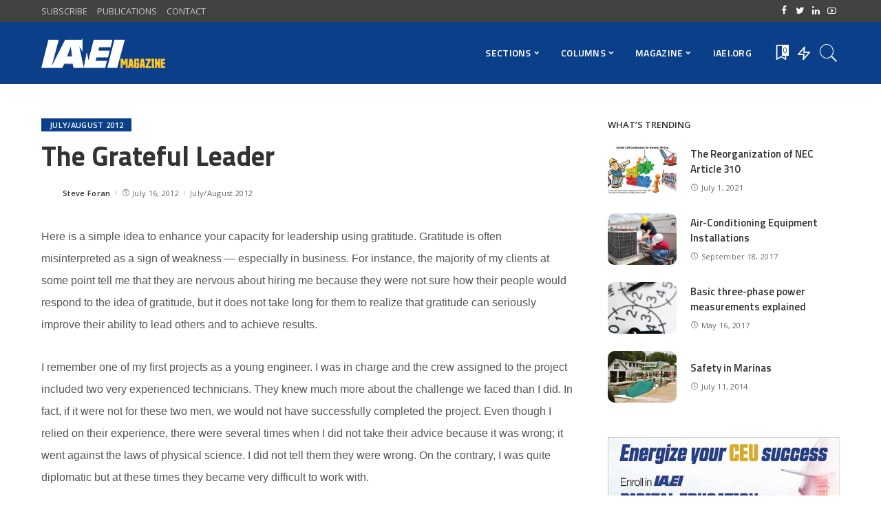

--- FILE ---
content_type: text/html; charset=UTF-8
request_url: https://iaeimagazine.org/2012/july2012/the-grateful-leader/
body_size: 127924
content:
<!DOCTYPE html>
<html lang="en-US">
<head>
    <meta charset="UTF-8">
    <meta http-equiv="X-UA-Compatible" content="IE=edge">
    <meta name="viewport" content="width=device-width, initial-scale=1">
    <link rel="profile" href="https://gmpg.org/xfn/11">
	<title>The Grateful Leader &#8211; IAEI Magazine</title>
<meta name='robots' content='max-image-preview:large' />
            <link rel="preconnect" href="https://fonts.gstatic.com" crossorigin><link rel="preload" as="style" onload="this.onload=null;this.rel='stylesheet'" id="rb-preload-gfonts" href="https://fonts.googleapis.com/css?family=Open+Sans%3A300%2C400%2C600%2C700%2C800%2C300italic%2C400italic%2C600italic%2C700italic%2C800italic%7CTitillium+Web%3A600%2C700&amp;display=swap" crossorigin><noscript><link rel="stylesheet" id="rb-preload-gfonts" href="https://fonts.googleapis.com/css?family=Open+Sans%3A300%2C400%2C600%2C700%2C800%2C300italic%2C400italic%2C600italic%2C700italic%2C800italic%7CTitillium+Web%3A600%2C700&amp;display=swap"></noscript><link rel="apple-touch-icon" href="https://iaeimagazine.org/wp-content/uploads/2021/10/144x144.jpg"/>
		            <meta name="msapplication-TileColor" content="#ffffff">
            <meta name="msapplication-TileImage" content="https://iaeimagazine.org/wp-content/uploads/2021/10/144x144.jpg"/>
		<link rel='dns-prefetch' href='//fonts.googleapis.com' />
<link rel="alternate" type="application/rss+xml" title="IAEI Magazine &raquo; Feed" href="https://iaeimagazine.org/feed/" />
<link rel="alternate" type="application/rss+xml" title="IAEI Magazine &raquo; Comments Feed" href="https://iaeimagazine.org/comments/feed/" />
<script id="wpp-js" src="https://iaeimagazine.org/wp-content/plugins/wordpress-popular-posts/assets/js/wpp.min.js?ver=7.3.6" data-sampling="0" data-sampling-rate="100" data-api-url="https://iaeimagazine.org/wp-json/wordpress-popular-posts" data-post-id="9432" data-token="d37b26f8d5" data-lang="0" data-debug="0"></script>
<link rel="alternate" title="oEmbed (JSON)" type="application/json+oembed" href="https://iaeimagazine.org/wp-json/oembed/1.0/embed?url=https%3A%2F%2Fiaeimagazine.org%2F2012%2Fjuly2012%2Fthe-grateful-leader%2F" />
<link rel="alternate" title="oEmbed (XML)" type="text/xml+oembed" href="https://iaeimagazine.org/wp-json/oembed/1.0/embed?url=https%3A%2F%2Fiaeimagazine.org%2F2012%2Fjuly2012%2Fthe-grateful-leader%2F&#038;format=xml" />
<script type="application/ld+json">{"@context":"https://schema.org","@type":"Organization","legalName":"IAEI Magazine","url":"https://iaeimagazine.org/","logo":"https://iaeimagazine.org/wp-content/uploads/2021/10/IAEI-Magazine-Logo-1.png","sameAs":["http://www.facebook.com/iaeiorg","https://twitter.com/IAEI","http://www.linkedin.com/company/international-association-of-electrical-inspectors/","https://www.youtube.com/user/IAEIInternational"]}</script>
		<!-- This site uses the Google Analytics by MonsterInsights plugin v9.11.1 - Using Analytics tracking - https://www.monsterinsights.com/ -->
							<script src="//www.googletagmanager.com/gtag/js?id=G-F33333NK3H"  data-cfasync="false" data-wpfc-render="false" async></script>
			<script data-cfasync="false" data-wpfc-render="false">
				var mi_version = '9.11.1';
				var mi_track_user = true;
				var mi_no_track_reason = '';
								var MonsterInsightsDefaultLocations = {"page_location":"https:\/\/iaeimagazine.org\/2012\/july2012\/the-grateful-leader\/"};
								if ( typeof MonsterInsightsPrivacyGuardFilter === 'function' ) {
					var MonsterInsightsLocations = (typeof MonsterInsightsExcludeQuery === 'object') ? MonsterInsightsPrivacyGuardFilter( MonsterInsightsExcludeQuery ) : MonsterInsightsPrivacyGuardFilter( MonsterInsightsDefaultLocations );
				} else {
					var MonsterInsightsLocations = (typeof MonsterInsightsExcludeQuery === 'object') ? MonsterInsightsExcludeQuery : MonsterInsightsDefaultLocations;
				}

								var disableStrs = [
										'ga-disable-G-F33333NK3H',
									];

				/* Function to detect opted out users */
				function __gtagTrackerIsOptedOut() {
					for (var index = 0; index < disableStrs.length; index++) {
						if (document.cookie.indexOf(disableStrs[index] + '=true') > -1) {
							return true;
						}
					}

					return false;
				}

				/* Disable tracking if the opt-out cookie exists. */
				if (__gtagTrackerIsOptedOut()) {
					for (var index = 0; index < disableStrs.length; index++) {
						window[disableStrs[index]] = true;
					}
				}

				/* Opt-out function */
				function __gtagTrackerOptout() {
					for (var index = 0; index < disableStrs.length; index++) {
						document.cookie = disableStrs[index] + '=true; expires=Thu, 31 Dec 2099 23:59:59 UTC; path=/';
						window[disableStrs[index]] = true;
					}
				}

				if ('undefined' === typeof gaOptout) {
					function gaOptout() {
						__gtagTrackerOptout();
					}
				}
								window.dataLayer = window.dataLayer || [];

				window.MonsterInsightsDualTracker = {
					helpers: {},
					trackers: {},
				};
				if (mi_track_user) {
					function __gtagDataLayer() {
						dataLayer.push(arguments);
					}

					function __gtagTracker(type, name, parameters) {
						if (!parameters) {
							parameters = {};
						}

						if (parameters.send_to) {
							__gtagDataLayer.apply(null, arguments);
							return;
						}

						if (type === 'event') {
														parameters.send_to = monsterinsights_frontend.v4_id;
							var hookName = name;
							if (typeof parameters['event_category'] !== 'undefined') {
								hookName = parameters['event_category'] + ':' + name;
							}

							if (typeof MonsterInsightsDualTracker.trackers[hookName] !== 'undefined') {
								MonsterInsightsDualTracker.trackers[hookName](parameters);
							} else {
								__gtagDataLayer('event', name, parameters);
							}
							
						} else {
							__gtagDataLayer.apply(null, arguments);
						}
					}

					__gtagTracker('js', new Date());
					__gtagTracker('set', {
						'developer_id.dZGIzZG': true,
											});
					if ( MonsterInsightsLocations.page_location ) {
						__gtagTracker('set', MonsterInsightsLocations);
					}
										__gtagTracker('config', 'G-F33333NK3H', {"forceSSL":"true","link_attribution":"true"} );
										window.gtag = __gtagTracker;										(function () {
						/* https://developers.google.com/analytics/devguides/collection/analyticsjs/ */
						/* ga and __gaTracker compatibility shim. */
						var noopfn = function () {
							return null;
						};
						var newtracker = function () {
							return new Tracker();
						};
						var Tracker = function () {
							return null;
						};
						var p = Tracker.prototype;
						p.get = noopfn;
						p.set = noopfn;
						p.send = function () {
							var args = Array.prototype.slice.call(arguments);
							args.unshift('send');
							__gaTracker.apply(null, args);
						};
						var __gaTracker = function () {
							var len = arguments.length;
							if (len === 0) {
								return;
							}
							var f = arguments[len - 1];
							if (typeof f !== 'object' || f === null || typeof f.hitCallback !== 'function') {
								if ('send' === arguments[0]) {
									var hitConverted, hitObject = false, action;
									if ('event' === arguments[1]) {
										if ('undefined' !== typeof arguments[3]) {
											hitObject = {
												'eventAction': arguments[3],
												'eventCategory': arguments[2],
												'eventLabel': arguments[4],
												'value': arguments[5] ? arguments[5] : 1,
											}
										}
									}
									if ('pageview' === arguments[1]) {
										if ('undefined' !== typeof arguments[2]) {
											hitObject = {
												'eventAction': 'page_view',
												'page_path': arguments[2],
											}
										}
									}
									if (typeof arguments[2] === 'object') {
										hitObject = arguments[2];
									}
									if (typeof arguments[5] === 'object') {
										Object.assign(hitObject, arguments[5]);
									}
									if ('undefined' !== typeof arguments[1].hitType) {
										hitObject = arguments[1];
										if ('pageview' === hitObject.hitType) {
											hitObject.eventAction = 'page_view';
										}
									}
									if (hitObject) {
										action = 'timing' === arguments[1].hitType ? 'timing_complete' : hitObject.eventAction;
										hitConverted = mapArgs(hitObject);
										__gtagTracker('event', action, hitConverted);
									}
								}
								return;
							}

							function mapArgs(args) {
								var arg, hit = {};
								var gaMap = {
									'eventCategory': 'event_category',
									'eventAction': 'event_action',
									'eventLabel': 'event_label',
									'eventValue': 'event_value',
									'nonInteraction': 'non_interaction',
									'timingCategory': 'event_category',
									'timingVar': 'name',
									'timingValue': 'value',
									'timingLabel': 'event_label',
									'page': 'page_path',
									'location': 'page_location',
									'title': 'page_title',
									'referrer' : 'page_referrer',
								};
								for (arg in args) {
																		if (!(!args.hasOwnProperty(arg) || !gaMap.hasOwnProperty(arg))) {
										hit[gaMap[arg]] = args[arg];
									} else {
										hit[arg] = args[arg];
									}
								}
								return hit;
							}

							try {
								f.hitCallback();
							} catch (ex) {
							}
						};
						__gaTracker.create = newtracker;
						__gaTracker.getByName = newtracker;
						__gaTracker.getAll = function () {
							return [];
						};
						__gaTracker.remove = noopfn;
						__gaTracker.loaded = true;
						window['__gaTracker'] = __gaTracker;
					})();
									} else {
										console.log("");
					(function () {
						function __gtagTracker() {
							return null;
						}

						window['__gtagTracker'] = __gtagTracker;
						window['gtag'] = __gtagTracker;
					})();
									}
			</script>
							<!-- / Google Analytics by MonsterInsights -->
		<style id='wp-img-auto-sizes-contain-inline-css'>
img:is([sizes=auto i],[sizes^="auto," i]){contain-intrinsic-size:3000px 1500px}
/*# sourceURL=wp-img-auto-sizes-contain-inline-css */
</style>
<style id='wp-emoji-styles-inline-css'>

	img.wp-smiley, img.emoji {
		display: inline !important;
		border: none !important;
		box-shadow: none !important;
		height: 1em !important;
		width: 1em !important;
		margin: 0 0.07em !important;
		vertical-align: -0.1em !important;
		background: none !important;
		padding: 0 !important;
	}
/*# sourceURL=wp-emoji-styles-inline-css */
</style>
<link rel='stylesheet' id='wp-block-library-css' href='https://iaeimagazine.org/wp-includes/css/dist/block-library/style.min.css?ver=6.9' media='all' />
<style id='classic-theme-styles-inline-css'>
/*! This file is auto-generated */
.wp-block-button__link{color:#fff;background-color:#32373c;border-radius:9999px;box-shadow:none;text-decoration:none;padding:calc(.667em + 2px) calc(1.333em + 2px);font-size:1.125em}.wp-block-file__button{background:#32373c;color:#fff;text-decoration:none}
/*# sourceURL=/wp-includes/css/classic-themes.min.css */
</style>
<style id='simple-social-icons-block-styles-inline-css'>
:where(.wp-block-social-links.is-style-logos-only) .wp-social-link-imdb{background-color:#f5c518;color:#000}:where(.wp-block-social-links:not(.is-style-logos-only)) .wp-social-link-imdb{background-color:#f5c518;color:#000}:where(.wp-block-social-links.is-style-logos-only) .wp-social-link-kofi{color:#72a5f2}:where(.wp-block-social-links:not(.is-style-logos-only)) .wp-social-link-kofi{background-color:#72a5f2;color:#fff}:where(.wp-block-social-links.is-style-logos-only) .wp-social-link-letterboxd{color:#202830}:where(.wp-block-social-links:not(.is-style-logos-only)) .wp-social-link-letterboxd{background-color:#3b45fd;color:#fff}:where(.wp-block-social-links.is-style-logos-only) .wp-social-link-signal{color:#3b45fd}:where(.wp-block-social-links:not(.is-style-logos-only)) .wp-social-link-signal{background-color:#3b45fd;color:#fff}:where(.wp-block-social-links.is-style-logos-only) .wp-social-link-youtube-music{color:red}:where(.wp-block-social-links:not(.is-style-logos-only)) .wp-social-link-youtube-music{background-color:red;color:#fff}:where(.wp-block-social-links.is-style-logos-only) .wp-social-link-diaspora{color:#000}:where(.wp-block-social-links:not(.is-style-logos-only)) .wp-social-link-diaspora{background-color:#3e4142;color:#fff}:where(.wp-block-social-links.is-style-logos-only) .wp-social-link-bloglovin{color:#000}:where(.wp-block-social-links:not(.is-style-logos-only)) .wp-social-link-bloglovin{background-color:#000;color:#fff}:where(.wp-block-social-links.is-style-logos-only) .wp-social-link-phone{color:#000}:where(.wp-block-social-links:not(.is-style-logos-only)) .wp-social-link-phone{background-color:#000;color:#fff}:where(.wp-block-social-links.is-style-logos-only) .wp-social-link-substack{color:#ff6719}:where(.wp-block-social-links:not(.is-style-logos-only)) .wp-social-link-substack{background-color:#ff6719;color:#fff}:where(.wp-block-social-links.is-style-logos-only) .wp-social-link-tripadvisor{color:#34e0a1}:where(.wp-block-social-links:not(.is-style-logos-only)) .wp-social-link-tripadvisor{background-color:#34e0a1;color:#fff}:where(.wp-block-social-links.is-style-logos-only) .wp-social-link-xing{color:#026466}:where(.wp-block-social-links:not(.is-style-logos-only)) .wp-social-link-xing{background-color:#026466;color:#fff}:where(.wp-block-social-links.is-style-logos-only) .wp-social-link-pixelfed{color:#000}:where(.wp-block-social-links:not(.is-style-logos-only)) .wp-social-link-pixelfed{background-color:#000;color:#fff}:where(.wp-block-social-links.is-style-logos-only) .wp-social-link-matrix{color:#000}:where(.wp-block-social-links:not(.is-style-logos-only)) .wp-social-link-matrix{background-color:#000;color:#fff}:where(.wp-block-social-links.is-style-logos-only) .wp-social-link-protonmail{color:#6d4aff}:where(.wp-block-social-links:not(.is-style-logos-only)) .wp-social-link-protonmail{background-color:#6d4aff;color:#fff}:where(.wp-block-social-links.is-style-logos-only) .wp-social-link-paypal{color:#003087}:where(.wp-block-social-links:not(.is-style-logos-only)) .wp-social-link-paypal{background-color:#003087;color:#fff}:where(.wp-block-social-links.is-style-logos-only) .wp-social-link-antennapod{color:#20a5ff}:where(.wp-block-social-links:not(.is-style-logos-only)) .wp-social-link-antennapod{background-color:#20a5ff;color:#fff}:where(.wp-block-social-links:not(.is-style-logos-only)) .wp-social-link-caldotcom{background-color:#000;color:#fff}:where(.wp-block-social-links.is-style-logos-only) .wp-social-link-fedora{color:#294172}:where(.wp-block-social-links:not(.is-style-logos-only)) .wp-social-link-fedora{background-color:#294172;color:#fff}:where(.wp-block-social-links.is-style-logos-only) .wp-social-link-googlephotos{color:#4285f4}:where(.wp-block-social-links:not(.is-style-logos-only)) .wp-social-link-googlephotos{background-color:#4285f4;color:#fff}:where(.wp-block-social-links.is-style-logos-only) .wp-social-link-googlescholar{color:#4285f4}:where(.wp-block-social-links:not(.is-style-logos-only)) .wp-social-link-googlescholar{background-color:#4285f4;color:#fff}:where(.wp-block-social-links.is-style-logos-only) .wp-social-link-mendeley{color:#9d1626}:where(.wp-block-social-links:not(.is-style-logos-only)) .wp-social-link-mendeley{background-color:#9d1626;color:#fff}:where(.wp-block-social-links.is-style-logos-only) .wp-social-link-notion{color:#000}:where(.wp-block-social-links:not(.is-style-logos-only)) .wp-social-link-notion{background-color:#000;color:#fff}:where(.wp-block-social-links.is-style-logos-only) .wp-social-link-overcast{color:#fc7e0f}:where(.wp-block-social-links:not(.is-style-logos-only)) .wp-social-link-overcast{background-color:#fc7e0f;color:#fff}:where(.wp-block-social-links.is-style-logos-only) .wp-social-link-pexels{color:#05a081}:where(.wp-block-social-links:not(.is-style-logos-only)) .wp-social-link-pexels{background-color:#05a081;color:#fff}:where(.wp-block-social-links.is-style-logos-only) .wp-social-link-pocketcasts{color:#f43e37}:where(.wp-block-social-links:not(.is-style-logos-only)) .wp-social-link-pocketcasts{background-color:#f43e37;color:#fff}:where(.wp-block-social-links.is-style-logos-only) .wp-social-link-strava{color:#fc4c02}:where(.wp-block-social-links:not(.is-style-logos-only)) .wp-social-link-strava{background-color:#fc4c02;color:#fff}:where(.wp-block-social-links.is-style-logos-only) .wp-social-link-wechat{color:#09b83e}:where(.wp-block-social-links:not(.is-style-logos-only)) .wp-social-link-wechat{background-color:#09b83e;color:#fff}:where(.wp-block-social-links.is-style-logos-only) .wp-social-link-zulip{color:#54a7ff}:where(.wp-block-social-links:not(.is-style-logos-only)) .wp-social-link-zulip{background-color:#000;color:#fff}:where(.wp-block-social-links.is-style-logos-only) .wp-social-link-podcastaddict{color:#f3842c}:where(.wp-block-social-links:not(.is-style-logos-only)) .wp-social-link-podcastaddict{background-color:#f3842c;color:#fff}:where(.wp-block-social-links.is-style-logos-only) .wp-social-link-applepodcasts{color:#8e32c6}:where(.wp-block-social-links:not(.is-style-logos-only)) .wp-social-link-applepodcasts{background-color:#8e32c6;color:#fff}:where(.wp-block-social-links.is-style-logos-only) .wp-social-link-ivoox{color:#f45f31}:where(.wp-block-social-links:not(.is-style-logos-only)) .wp-social-link-ivoox{background-color:#f45f31;color:#fff}

/*# sourceURL=https://iaeimagazine.org/wp-content/plugins/simple-social-icons/build/style-index.css */
</style>
<style id='global-styles-inline-css'>
:root{--wp--preset--aspect-ratio--square: 1;--wp--preset--aspect-ratio--4-3: 4/3;--wp--preset--aspect-ratio--3-4: 3/4;--wp--preset--aspect-ratio--3-2: 3/2;--wp--preset--aspect-ratio--2-3: 2/3;--wp--preset--aspect-ratio--16-9: 16/9;--wp--preset--aspect-ratio--9-16: 9/16;--wp--preset--color--black: #000000;--wp--preset--color--cyan-bluish-gray: #abb8c3;--wp--preset--color--white: #ffffff;--wp--preset--color--pale-pink: #f78da7;--wp--preset--color--vivid-red: #cf2e2e;--wp--preset--color--luminous-vivid-orange: #ff6900;--wp--preset--color--luminous-vivid-amber: #fcb900;--wp--preset--color--light-green-cyan: #7bdcb5;--wp--preset--color--vivid-green-cyan: #00d084;--wp--preset--color--pale-cyan-blue: #8ed1fc;--wp--preset--color--vivid-cyan-blue: #0693e3;--wp--preset--color--vivid-purple: #9b51e0;--wp--preset--gradient--vivid-cyan-blue-to-vivid-purple: linear-gradient(135deg,rgb(6,147,227) 0%,rgb(155,81,224) 100%);--wp--preset--gradient--light-green-cyan-to-vivid-green-cyan: linear-gradient(135deg,rgb(122,220,180) 0%,rgb(0,208,130) 100%);--wp--preset--gradient--luminous-vivid-amber-to-luminous-vivid-orange: linear-gradient(135deg,rgb(252,185,0) 0%,rgb(255,105,0) 100%);--wp--preset--gradient--luminous-vivid-orange-to-vivid-red: linear-gradient(135deg,rgb(255,105,0) 0%,rgb(207,46,46) 100%);--wp--preset--gradient--very-light-gray-to-cyan-bluish-gray: linear-gradient(135deg,rgb(238,238,238) 0%,rgb(169,184,195) 100%);--wp--preset--gradient--cool-to-warm-spectrum: linear-gradient(135deg,rgb(74,234,220) 0%,rgb(151,120,209) 20%,rgb(207,42,186) 40%,rgb(238,44,130) 60%,rgb(251,105,98) 80%,rgb(254,248,76) 100%);--wp--preset--gradient--blush-light-purple: linear-gradient(135deg,rgb(255,206,236) 0%,rgb(152,150,240) 100%);--wp--preset--gradient--blush-bordeaux: linear-gradient(135deg,rgb(254,205,165) 0%,rgb(254,45,45) 50%,rgb(107,0,62) 100%);--wp--preset--gradient--luminous-dusk: linear-gradient(135deg,rgb(255,203,112) 0%,rgb(199,81,192) 50%,rgb(65,88,208) 100%);--wp--preset--gradient--pale-ocean: linear-gradient(135deg,rgb(255,245,203) 0%,rgb(182,227,212) 50%,rgb(51,167,181) 100%);--wp--preset--gradient--electric-grass: linear-gradient(135deg,rgb(202,248,128) 0%,rgb(113,206,126) 100%);--wp--preset--gradient--midnight: linear-gradient(135deg,rgb(2,3,129) 0%,rgb(40,116,252) 100%);--wp--preset--font-size--small: 13px;--wp--preset--font-size--medium: 20px;--wp--preset--font-size--large: 36px;--wp--preset--font-size--x-large: 42px;--wp--preset--spacing--20: 0.44rem;--wp--preset--spacing--30: 0.67rem;--wp--preset--spacing--40: 1rem;--wp--preset--spacing--50: 1.5rem;--wp--preset--spacing--60: 2.25rem;--wp--preset--spacing--70: 3.38rem;--wp--preset--spacing--80: 5.06rem;--wp--preset--shadow--natural: 6px 6px 9px rgba(0, 0, 0, 0.2);--wp--preset--shadow--deep: 12px 12px 50px rgba(0, 0, 0, 0.4);--wp--preset--shadow--sharp: 6px 6px 0px rgba(0, 0, 0, 0.2);--wp--preset--shadow--outlined: 6px 6px 0px -3px rgb(255, 255, 255), 6px 6px rgb(0, 0, 0);--wp--preset--shadow--crisp: 6px 6px 0px rgb(0, 0, 0);}:where(.is-layout-flex){gap: 0.5em;}:where(.is-layout-grid){gap: 0.5em;}body .is-layout-flex{display: flex;}.is-layout-flex{flex-wrap: wrap;align-items: center;}.is-layout-flex > :is(*, div){margin: 0;}body .is-layout-grid{display: grid;}.is-layout-grid > :is(*, div){margin: 0;}:where(.wp-block-columns.is-layout-flex){gap: 2em;}:where(.wp-block-columns.is-layout-grid){gap: 2em;}:where(.wp-block-post-template.is-layout-flex){gap: 1.25em;}:where(.wp-block-post-template.is-layout-grid){gap: 1.25em;}.has-black-color{color: var(--wp--preset--color--black) !important;}.has-cyan-bluish-gray-color{color: var(--wp--preset--color--cyan-bluish-gray) !important;}.has-white-color{color: var(--wp--preset--color--white) !important;}.has-pale-pink-color{color: var(--wp--preset--color--pale-pink) !important;}.has-vivid-red-color{color: var(--wp--preset--color--vivid-red) !important;}.has-luminous-vivid-orange-color{color: var(--wp--preset--color--luminous-vivid-orange) !important;}.has-luminous-vivid-amber-color{color: var(--wp--preset--color--luminous-vivid-amber) !important;}.has-light-green-cyan-color{color: var(--wp--preset--color--light-green-cyan) !important;}.has-vivid-green-cyan-color{color: var(--wp--preset--color--vivid-green-cyan) !important;}.has-pale-cyan-blue-color{color: var(--wp--preset--color--pale-cyan-blue) !important;}.has-vivid-cyan-blue-color{color: var(--wp--preset--color--vivid-cyan-blue) !important;}.has-vivid-purple-color{color: var(--wp--preset--color--vivid-purple) !important;}.has-black-background-color{background-color: var(--wp--preset--color--black) !important;}.has-cyan-bluish-gray-background-color{background-color: var(--wp--preset--color--cyan-bluish-gray) !important;}.has-white-background-color{background-color: var(--wp--preset--color--white) !important;}.has-pale-pink-background-color{background-color: var(--wp--preset--color--pale-pink) !important;}.has-vivid-red-background-color{background-color: var(--wp--preset--color--vivid-red) !important;}.has-luminous-vivid-orange-background-color{background-color: var(--wp--preset--color--luminous-vivid-orange) !important;}.has-luminous-vivid-amber-background-color{background-color: var(--wp--preset--color--luminous-vivid-amber) !important;}.has-light-green-cyan-background-color{background-color: var(--wp--preset--color--light-green-cyan) !important;}.has-vivid-green-cyan-background-color{background-color: var(--wp--preset--color--vivid-green-cyan) !important;}.has-pale-cyan-blue-background-color{background-color: var(--wp--preset--color--pale-cyan-blue) !important;}.has-vivid-cyan-blue-background-color{background-color: var(--wp--preset--color--vivid-cyan-blue) !important;}.has-vivid-purple-background-color{background-color: var(--wp--preset--color--vivid-purple) !important;}.has-black-border-color{border-color: var(--wp--preset--color--black) !important;}.has-cyan-bluish-gray-border-color{border-color: var(--wp--preset--color--cyan-bluish-gray) !important;}.has-white-border-color{border-color: var(--wp--preset--color--white) !important;}.has-pale-pink-border-color{border-color: var(--wp--preset--color--pale-pink) !important;}.has-vivid-red-border-color{border-color: var(--wp--preset--color--vivid-red) !important;}.has-luminous-vivid-orange-border-color{border-color: var(--wp--preset--color--luminous-vivid-orange) !important;}.has-luminous-vivid-amber-border-color{border-color: var(--wp--preset--color--luminous-vivid-amber) !important;}.has-light-green-cyan-border-color{border-color: var(--wp--preset--color--light-green-cyan) !important;}.has-vivid-green-cyan-border-color{border-color: var(--wp--preset--color--vivid-green-cyan) !important;}.has-pale-cyan-blue-border-color{border-color: var(--wp--preset--color--pale-cyan-blue) !important;}.has-vivid-cyan-blue-border-color{border-color: var(--wp--preset--color--vivid-cyan-blue) !important;}.has-vivid-purple-border-color{border-color: var(--wp--preset--color--vivid-purple) !important;}.has-vivid-cyan-blue-to-vivid-purple-gradient-background{background: var(--wp--preset--gradient--vivid-cyan-blue-to-vivid-purple) !important;}.has-light-green-cyan-to-vivid-green-cyan-gradient-background{background: var(--wp--preset--gradient--light-green-cyan-to-vivid-green-cyan) !important;}.has-luminous-vivid-amber-to-luminous-vivid-orange-gradient-background{background: var(--wp--preset--gradient--luminous-vivid-amber-to-luminous-vivid-orange) !important;}.has-luminous-vivid-orange-to-vivid-red-gradient-background{background: var(--wp--preset--gradient--luminous-vivid-orange-to-vivid-red) !important;}.has-very-light-gray-to-cyan-bluish-gray-gradient-background{background: var(--wp--preset--gradient--very-light-gray-to-cyan-bluish-gray) !important;}.has-cool-to-warm-spectrum-gradient-background{background: var(--wp--preset--gradient--cool-to-warm-spectrum) !important;}.has-blush-light-purple-gradient-background{background: var(--wp--preset--gradient--blush-light-purple) !important;}.has-blush-bordeaux-gradient-background{background: var(--wp--preset--gradient--blush-bordeaux) !important;}.has-luminous-dusk-gradient-background{background: var(--wp--preset--gradient--luminous-dusk) !important;}.has-pale-ocean-gradient-background{background: var(--wp--preset--gradient--pale-ocean) !important;}.has-electric-grass-gradient-background{background: var(--wp--preset--gradient--electric-grass) !important;}.has-midnight-gradient-background{background: var(--wp--preset--gradient--midnight) !important;}.has-small-font-size{font-size: var(--wp--preset--font-size--small) !important;}.has-medium-font-size{font-size: var(--wp--preset--font-size--medium) !important;}.has-large-font-size{font-size: var(--wp--preset--font-size--large) !important;}.has-x-large-font-size{font-size: var(--wp--preset--font-size--x-large) !important;}
:where(.wp-block-post-template.is-layout-flex){gap: 1.25em;}:where(.wp-block-post-template.is-layout-grid){gap: 1.25em;}
:where(.wp-block-term-template.is-layout-flex){gap: 1.25em;}:where(.wp-block-term-template.is-layout-grid){gap: 1.25em;}
:where(.wp-block-columns.is-layout-flex){gap: 2em;}:where(.wp-block-columns.is-layout-grid){gap: 2em;}
:root :where(.wp-block-pullquote){font-size: 1.5em;line-height: 1.6;}
/*# sourceURL=global-styles-inline-css */
</style>
<link rel='stylesheet' id='authors-list-css-css' href='https://iaeimagazine.org/wp-content/plugins/authors-list/backend/assets/css/front.css?ver=2.0.6.2' media='all' />
<link rel='stylesheet' id='jquery-ui-css-css' href='https://iaeimagazine.org/wp-content/plugins/authors-list/backend/assets/css/jquery-ui.css?ver=2.0.6.2' media='all' />
<link rel='stylesheet' id='contact-form-7-css' href='https://iaeimagazine.org/wp-content/plugins/contact-form-7/includes/css/styles.css?ver=6.1.4' media='all' />
<link rel='stylesheet' id='responsive-lightbox-swipebox-css' href='https://iaeimagazine.org/wp-content/plugins/responsive-lightbox/assets/swipebox/swipebox.min.css?ver=1.5.2' media='all' />
<link rel='stylesheet' id='wordpress-popular-posts-css-css' href='https://iaeimagazine.org/wp-content/plugins/wordpress-popular-posts/assets/css/wpp.css?ver=7.3.6' media='all' />
<link rel='stylesheet' id='pixwell-main-css' href='https://iaeimagazine.org/wp-content/themes/pixwell/assets/css/main.css?ver=9.0' media='all' />
<style id='pixwell-main-inline-css'>
html {font-family:Open Sans;font-weight:400;font-size:15px;color:#555555;}h1, .h1 {font-family:Titillium Web;font-weight:700;text-transform:none;color:#333333;}h2, .h2 {font-family:Titillium Web;font-weight:600;color:#333333;}h3, .h3 {font-family:Titillium Web;font-weight:600;color:#333333;}h4, .h4 {font-family:Titillium Web;font-weight:600;color:#333333;}h5, .h5 {font-family:Titillium Web;font-weight:600;color:#333333;}h6, .h6 {font-family:Titillium Web;font-weight:600;color:#333333;}.single-tagline h6 {}.p-wrap .entry-summary, .twitter-content.entry-summary, .author-description, .rssSummary, .rb-sdesc {font-family:Open Sans;font-weight:400;}.p-cat-info {font-family:Open Sans;font-weight:600;text-transform:uppercase;font-size:11px;}.p-meta-info, .wp-block-latest-posts__post-date {font-family:Open Sans;font-weight:400;font-size:11px;}.meta-info-author.meta-info-el {font-family:Open Sans;font-weight:600;font-size:11px;}.breadcrumb {font-family:Open Sans;font-weight:600;font-size:12px;}.footer-menu-inner {font-family:Titillium Web;font-weight:600;font-size:14px;letter-spacing:0px;}.topbar-wrap {font-family:Open Sans;color:#ffffff;}.topbar-menu-wrap {}.main-menu > li > a, .off-canvas-menu > li > a {font-family:Titillium Web;font-weight:600;font-size:14px;}.main-menu .sub-menu:not(.sub-mega), .off-canvas-menu .sub-menu {}.is-logo-text .logo-title {}.block-title, .block-header .block-title {font-family:Open Sans;font-weight:600;font-size:14px;}.ajax-quick-filter, .block-view-more {font-family:Open Sans;font-weight:600;font-size:11px;}.widget-title, .widget .widget-title {font-family:Open Sans;font-weight:600;text-transform:uppercase;font-size:13px;}body .widget.widget_nav_menu .menu-item {}body.boxed {background-color : #fafafa;background-repeat : no-repeat;background-size : cover;background-attachment : fixed;background-position : center center;}.header-6 .banner-wrap {}.footer-wrap:before {background-color : #10181e;; content: ""; position: absolute; left: 0; top: 0; width: 100%; height: 100%;}.header-9 .banner-wrap { }.topline-wrap {height: 2px}.topbar-wrap {background-color: #424242;}.topbar-wrap { background-image: linear-gradient(90deg, #424242, #424242); }.topbar-menu .sub-menu {background-color: #424242;background-image: linear-gradient(145deg, #424242, #424242);}.navbar-inner {min-height: 90px;}.navbar-inner .logo-wrap img {max-height: 90px;}.main-menu > li > a {height: 90px;}.navbar-wrap:not(.transparent-navbar-wrap), #mobile-sticky-nav, #amp-navbar {background-color: #0b3f8a;background-image: linear-gradient(90deg, #0b3f8a, #0b3f8a);}[data-theme="dark"] .navbar-wrap:not(.transparent-navbar-wrap) {background-color: unset; background-image: unset;}.navbar-border-holder { border: none }.navbar-wrap:not(.transparent-navbar-wrap), #mobile-sticky-nav, #amp-navbar {color: #ffffff;}.fw-mega-cat.is-dark-text { color: #555555; }.header-wrap .navbar-wrap:not(.transparent-navbar-wrap) .cart-counter, .header-wrap:not(.header-float) .navbar-wrap .rb-counter,.header-wrap:not(.header-float) .is-light-text .rb-counter, .header-float .section-sticky .rb-counter {background-color: #ffffff;}.header-5 .btn-toggle-wrap, .header-5 .section-sticky .logo-wrap,.header-5 .main-menu > li > a, .header-5 .navbar-right {color: #ffffff;}.navbar-wrap .navbar-social a:hover {color: #ffffff;opacity: .7; }.header-wrap .navbar-wrap:not(.transparent-navbar-wrap) .rb-counter,.header-wrap:not(.header-float) .navbar-wrap .rb-counter, .header-wrap:not(.header-float) .is-light-text .rb-counter { color: #0b3f8a; }.main-menu .sub-menu {background-color: #0b3f8a;background-image: linear-gradient(90deg, #0b3f8a, #0b3f8a);}.main-menu .sub-menu:not(.mega-category) { color: #ffffff;}.main-menu > li.menu-item-has-children > .sub-menu:before {display: none;}.mobile-nav-inner {}.navbar-border-holder {border-width: 2px; }input[type="submit"]:hover, input[type="submit"]:focus, button:hover, button:focus,input[type="button"]:hover, input[type="button"]:focus,.post-edit-link:hover, a.pagination-link:hover, a.page-numbers:hover,.post-page-numbers:hover, a.loadmore-link:hover, .pagination-simple .page-numbers:hover,#off-canvas-close-btn:hover, .off-canvas-subscribe a, .block-header-3 .block-title:before,.cookie-accept:hover, .entry-footer a:hover, .box-comment-btn:hover,a.comment-reply-link:hover, .review-info, .entry-content a.wp-block-button__link:hover,#wp-calendar tbody a:hover, .instagram-box.box-intro:hover, .banner-btn a, .headerstrip-btn a,.is-light-text .widget:not(.woocommerce) .count,.rb-newsletter.is-light-text button.newsletter-submit,.cat-icon-round .cat-info-el, .cat-icon-radius .cat-info-el,.cat-icon-square .cat-info-el:before, .entry-content .wpcf7 label:before,body .cooked-recipe-directions .cooked-direction-number, span.cooked-taxonomy a:hover,.widget_categories a:hover .count, .widget_archive a:hover .count,.wp-block-categories-list a:hover .count, .wp-block-categories-list a:hover .count,.entry-content .wp-block-file .wp-block-file__button, #wp-calendar td#today,.mfp-close:hover, .is-light-text .mfp-close:hover, #rb-close-newsletter:hover,.tagcloud a:hover, .tagcloud a:focus, .is-light-text .tagcloud a:hover, .is-light-text .tagcloud a:focus,input[type="checkbox"].newsletter-checkbox:checked + label:before, .cta-btn.is-bg,.rb-mailchimp .mc4wp-form-fields input[type="submit"], .is-light-text .w-footer .mc4wp-form-fields input[type="submit"],.statics-el:first-child .inner, .table-link a:before, .subscribe-layout-3 .subscribe-box .subscribe-form input[type="submit"]{ background-color: #0b3f8a}.page-edit-link:hover, .rb-menu > li.current-menu-item > a > span:before,.p-url:hover, .p-url:focus, .p-wrap .p-url:hover,.p-wrap .p-url:focus, .p-link:hover span, .p-link:hover i,.meta-info-el a:hover, .sponsor-label, .block-header-3 .block-title:before,.subscribe-box .mc4wp-form-fields input[type="submit"]:hover + i,.entry-content p a:not(button), .comment-content a,.author-title a, .logged-in-as a:hover, .comment-list .logged-in-as a:hover,.gallery-list-label a:hover, .review-el .review-stars,.share-total, .breadcrumb a:hover, span.not-found-label, .return-home:hover, .section-not-found .page-content .return-home:hover,.subscribe-box .rb-newsletter.is-light-text button.newsletter-submit-icon:hover,.subscribe-box .rb-newsletter button.newsletter-submit-icon:hover,.fw-category-1 .cat-list-item:hover .cat-list-name, .fw-category-1.is-light-text .cat-list-item:hover .cat-list-name,body .cooked-icon-recipe-icon, .comment-list .comment-reply-title small a:hover,.widget_pages a:hover, .widget_meta a:hover, .widget_categories a:hover,.entry-content .wp-block-categories-list a:hover, .entry-content .wp-block-archives-list a:hover,.widget_archive a:hover, .widget.widget_nav_menu a:hover,  .p-grid-4.is-pop-style .p-header .counter-index,.twitter-content.entry-summary a:hover,.read-it-later:hover, .read-it-later:focus, .address-info a:hover,.gallery-popup-content .image-popup-description a:hover, .gallery-popup-content .image-popup-description a:focus,.entry-content ul.wp-block-latest-posts a:hover, .widget_recent_entries a:hover, .recentcomments a:hover, a.rsswidget:hover,.entry-content .wp-block-latest-comments__comment-meta a:hover,.entry-content .cooked-recipe-info .cooked-author a:hover, .entry-content a:not(button), .comment-content a,.about-desc a:hover, .is-light-text .about-desc a:hover, .portfolio-info-el:hover,.portfolio-nav a:hover, .portfolio-nav-next a:hover > i, .hbox-tagline span, .hbox-title span, .cta-tagline span, .cta-title span,.block-header-7 .block-header .block-title:first-letter, .rbc-sidebar .about-bio p a, .sbox-title span{ color: #0b3f8a}.p-podcast-wrap .mejs-container .mejs-controls .mejs-button.mejs-playpause-button:hover,.p-podcast-wrap .mejs-container .mejs-controls,.p-podcast-wrap .mejs-audio .mejs-controls .mejs-time-rail span.mejs-time-handle-content,.p-podcast-wrap .mejs-container .mejs-controls  .mejs-button.mejs-volume-button .mejs-volume-handle,.p-podcast-wrap .mejs-container .mejs-controls  .mejs-button.mejs-volume-button .mejs-volume-handle,.p-podcast-wrap .mejs-container .mejs-controls .mejs-horizontal-volume-slider .mejs-horizontal-volume-current{ background-color: #0b3f8a}.is-style-outline a.wp-block-button__link:hover{ color: #0b3f8a!important}a.comment-reply-link:hover, .navbar-holder.is-light-text .header-lightbox, .navbar-holder .header-lightbox, [data-theme="dark"] .navbar-holder .header-lightbox,input[type="checkbox"].newsletter-checkbox:checked + label:before, .cat-icon-line .cat-info-el{ border-color: #0b3f8a}.review-info, .p-review-info{ background-color: #f7c526}.review-el .review-stars, .average-stars i{ color: #f7c526}.rb-gallery-popup.mfp-bg.mfp-ready.rb-popup-effect{ background-color: #10181e}.category .category-header .header-holder{ background-color: #10181e}body.category.category-23085 .category-header .header-holder{ background-color: #000000}body.category.category-23086 .category-header .header-holder{ background-color: #000000}.instagram-box.box-intro { background-color: #555555; }.tipsy, .additional-meta, .sponsor-label, .sponsor-link, .entry-footer .tag-label,.box-nav .nav-label, .left-article-label, .share-label, .rss-date,.wp-block-latest-posts__post-date, .wp-block-latest-comments__comment-date,.image-caption, .wp-caption-text, .gallery-caption, .entry-content .wp-block-audio figcaption,.entry-content .wp-block-video figcaption, .entry-content .wp-block-image figcaption,.entry-content .wp-block-gallery .blocks-gallery-image figcaption,.entry-content .wp-block-gallery .blocks-gallery-item figcaption,.subscribe-content .desc, .follower-el .right-el, .author-job, .comment-metadata{ font-family: Open Sans; }.tipsy, .additional-meta, .sponsor-label, .entry-footer .tag-label,.box-nav .nav-label, .left-article-label, .share-label, .rss-date,.wp-block-latest-posts__post-date, .wp-block-latest-comments__comment-date,.image-caption, .wp-caption-text, .gallery-caption, .entry-content .wp-block-audio figcaption,.entry-content .wp-block-video figcaption, .entry-content .wp-block-image figcaption,.entry-content .wp-block-gallery .blocks-gallery-image figcaption,.entry-content .wp-block-gallery .blocks-gallery-item figcaption,.subscribe-content .desc, .follower-el .right-el, .author-job, .comment-metadata{ font-weight: 400; }.tipsy, .additional-meta, .sponsor-label, .sponsor-link, .entry-footer .tag-label,.box-nav .nav-label, .left-article-label, .share-label, .rss-date,.wp-block-latest-posts__post-date, .wp-block-latest-comments__comment-date,.subscribe-content .desc, .author-job{ font-size: 11px; }.image-caption, .wp-caption-text, .gallery-caption, .entry-content .wp-block-audio figcaption,.entry-content .wp-block-video figcaption, .entry-content .wp-block-image figcaption,.entry-content .wp-block-gallery .blocks-gallery-image figcaption,.entry-content .wp-block-gallery .blocks-gallery-item figcaption,.comment-metadata, .follower-el .right-el{ font-size: 12px; }.sponsor-link{ font-family: Open Sans; }.sponsor-link{ font-weight: 600; }.entry-footer a, .tagcloud a, .entry-footer .source, .entry-footer .via-el{ font-family: Open Sans; }.entry-footer a, .tagcloud a, .entry-footer .source, .entry-footer .via-el{ font-weight: 600; }.entry-footer a, .tagcloud a, .entry-footer .source, .entry-footer .via-el{ font-size: 11px !important; }.entry-footer a, .tagcloud a, .entry-footer .source, .entry-footer .via-el{ text-transform: uppercase; }.p-link, .rb-cookie .cookie-accept, a.comment-reply-link, .comment-list .comment-reply-title small a,.banner-btn a, .headerstrip-btn a, input[type="submit"], button, .pagination-wrap, .cta-btn, .rb-btn{ font-family: Open Sans; }.p-link, .rb-cookie .cookie-accept, a.comment-reply-link, .comment-list .comment-reply-title small a,.banner-btn a, .headerstrip-btn a, input[type="submit"], button, .pagination-wrap, .cta-btn, .rb-btn{ font-weight: 600; }.p-link, .rb-cookie .cookie-accept, a.comment-reply-link, .comment-list .comment-reply-title small a,.banner-btn a, .headerstrip-btn a, input[type="submit"], button, .pagination-wrap, .rb-btn{ font-size: 11px; }select, textarea, input[type="text"], input[type="tel"], input[type="email"], input[type="url"],input[type="search"], input[type="number"]{ font-family: Open Sans; }select, textarea, input[type="text"], input[type="tel"], input[type="email"], input[type="url"],input[type="search"], input[type="number"]{ font-weight: 400; }.footer-menu-inner, .widget_recent_comments .recentcomments > a:last-child,.wp-block-latest-comments__comment-link, .wp-block-latest-posts__list a,.widget_recent_entries li, .wp-block-quote *:not(cite), blockquote *:not(cite), .widget_rss li,.wp-block-latest-posts li, .wp-block-latest-comments__comment-link{ font-family: Titillium Web; }.footer-menu-inner, .widget_recent_comments .recentcomments > a:last-child,.wp-block-latest-comments__comment-link, .wp-block-latest-posts__list a,.widget_recent_entries li, .wp-block-quote *:not(cite), blockquote *:not(cite), .widget_rss li,.wp-block-latest-posts li, .wp-block-latest-comments__comment-link{ font-weight: 700; }@media only screen and (max-width: 767px) {.entry-content { font-size: .90rem; }.p-wrap .entry-summary, .twitter-content.entry-summary, .element-desc, .subscribe-description, .rb-sdecs,.copyright-inner > *, .summary-content, .pros-cons-wrap ul li,.gallery-popup-content .image-popup-description > *{ font-size: .76rem; }}@media only screen and (max-width: 991px) {.block-header-2 .block-title, .block-header-5 .block-title { font-size: 11px; }}@media only screen and (max-width: 767px) {.block-header-2 .block-title, .block-header-5 .block-title { font-size: 10px; }}h1, .h1, h1.single-title {font-size: 40px; }h2, .h2 {font-size: 26px; }h3, .h3 {font-size: 20px; }h4, .h4 {font-size: 17px; }h5, .h5 {font-size: 16px; }h6, .h6 {font-size: 15px; }@media only screen and (max-width: 1024px) {}@media only screen and (max-width: 991px) {}@media only screen and (max-width: 767px) {h1, .h1, h1.single-title {font-size: 20px; }h2, .h2 {font-size: 18px; }h3, .h3 {font-size: 16px; }h4, .h4 {font-size: 16px; }h5, .h5 {font-size: 15px; }h6, .h6 {font-size: 14px; }.block-title, .block-header .block-title {font-size: 12px !important; }.widget-title {font-size: 10px !important; }}
/*# sourceURL=pixwell-main-inline-css */
</style>
<link rel='stylesheet' id='simple-social-icons-font-css' href='https://iaeimagazine.org/wp-content/plugins/simple-social-icons/css/style.css?ver=4.0.0' media='all' />

<script src="https://iaeimagazine.org/wp-includes/js/jquery/jquery.min.js?ver=3.7.1" id="jquery-core-js"></script>
<script src="https://iaeimagazine.org/wp-includes/js/jquery/jquery-migrate.min.js?ver=3.4.1" id="jquery-migrate-js"></script>
<script src="https://iaeimagazine.org/wp-content/plugins/google-analytics-for-wordpress/assets/js/frontend-gtag.min.js?ver=9.11.1" id="monsterinsights-frontend-script-js" async data-wp-strategy="async"></script>
<script data-cfasync="false" data-wpfc-render="false" id='monsterinsights-frontend-script-js-extra'>var monsterinsights_frontend = {"js_events_tracking":"true","download_extensions":"doc,pdf,ppt,zip,xls,docx,pptx,xlsx","inbound_paths":"[{\"path\":\"\\\/go\\\/\",\"label\":\"affiliate\"},{\"path\":\"\\\/recommend\\\/\",\"label\":\"affiliate\"}]","home_url":"https:\/\/iaeimagazine.org","hash_tracking":"false","v4_id":"G-F33333NK3H"};</script>
<script src="https://iaeimagazine.org/wp-content/plugins/responsive-lightbox/assets/dompurify/purify.min.js?ver=3.1.7" id="dompurify-js"></script>
<script id="responsive-lightbox-sanitizer-js-before">
window.RLG = window.RLG || {}; window.RLG.sanitizeAllowedHosts = ["youtube.com","www.youtube.com","youtu.be","vimeo.com","player.vimeo.com"];
//# sourceURL=responsive-lightbox-sanitizer-js-before
</script>
<script src="https://iaeimagazine.org/wp-content/plugins/responsive-lightbox/js/sanitizer.js?ver=2.6.0" id="responsive-lightbox-sanitizer-js"></script>
<script src="https://iaeimagazine.org/wp-content/plugins/responsive-lightbox/assets/swipebox/jquery.swipebox.min.js?ver=1.5.2" id="responsive-lightbox-swipebox-js"></script>
<script src="https://iaeimagazine.org/wp-includes/js/underscore.min.js?ver=1.13.7" id="underscore-js"></script>
<script src="https://iaeimagazine.org/wp-content/plugins/responsive-lightbox/assets/infinitescroll/infinite-scroll.pkgd.min.js?ver=4.0.1" id="responsive-lightbox-infinite-scroll-js"></script>
<script id="responsive-lightbox-js-before">
var rlArgs = {"script":"swipebox","selector":"lightbox","customEvents":"","activeGalleries":true,"animation":true,"hideCloseButtonOnMobile":false,"removeBarsOnMobile":false,"hideBars":true,"hideBarsDelay":5000,"videoMaxWidth":1080,"useSVG":true,"loopAtEnd":false,"woocommerce_gallery":false,"ajaxurl":"https:\/\/iaeimagazine.org\/wp-admin\/admin-ajax.php","nonce":"5569bee382","preview":false,"postId":9432,"scriptExtension":false};

//# sourceURL=responsive-lightbox-js-before
</script>
<script src="https://iaeimagazine.org/wp-content/plugins/responsive-lightbox/js/front.js?ver=2.6.0" id="responsive-lightbox-js"></script>
<link rel="preload" href="https://iaeimagazine.org/wp-content/themes/pixwell/assets/fonts/ruby-icon.woff" as="font" type="font/woff" crossorigin="anonymous"> <link rel="https://api.w.org/" href="https://iaeimagazine.org/wp-json/" /><link rel="alternate" title="JSON" type="application/json" href="https://iaeimagazine.org/wp-json/wp/v2/posts/9432" /><link rel="EditURI" type="application/rsd+xml" title="RSD" href="https://iaeimagazine.org/xmlrpc.php?rsd" />
<meta name="generator" content="WordPress 6.9" />
<link rel="canonical" href="https://iaeimagazine.org/2012/july2012/the-grateful-leader/" />
<link rel='shortlink' href='https://iaeimagazine.org/?p=9432' />
	<link rel="preconnect" href="https://fonts.googleapis.com">
	<link rel="preconnect" href="https://fonts.gstatic.com">
	<script type="application/ld+json">{"@context":"https://schema.org","@type":"WebSite","@id":"https://iaeimagazine.org/#website","url":"https://iaeimagazine.org/","name":"IAEI Magazine","potentialAction":{"@type":"SearchAction","target":"https://iaeimagazine.org/?s={search_term_string}","query-input":"required name=search_term_string"}}</script>
            <style id="wpp-loading-animation-styles">@-webkit-keyframes bgslide{from{background-position-x:0}to{background-position-x:-200%}}@keyframes bgslide{from{background-position-x:0}to{background-position-x:-200%}}.wpp-widget-block-placeholder,.wpp-shortcode-placeholder{margin:0 auto;width:60px;height:3px;background:#dd3737;background:linear-gradient(90deg,#dd3737 0%,#571313 10%,#dd3737 100%);background-size:200% auto;border-radius:3px;-webkit-animation:bgslide 1s infinite linear;animation:bgslide 1s infinite linear}</style>
            <meta name="generator" content="Elementor 3.34.1; features: e_font_icon_svg, additional_custom_breakpoints; settings: css_print_method-external, google_font-enabled, font_display-swap">
			<style>
				.e-con.e-parent:nth-of-type(n+4):not(.e-lazyloaded):not(.e-no-lazyload),
				.e-con.e-parent:nth-of-type(n+4):not(.e-lazyloaded):not(.e-no-lazyload) * {
					background-image: none !important;
				}
				@media screen and (max-height: 1024px) {
					.e-con.e-parent:nth-of-type(n+3):not(.e-lazyloaded):not(.e-no-lazyload),
					.e-con.e-parent:nth-of-type(n+3):not(.e-lazyloaded):not(.e-no-lazyload) * {
						background-image: none !important;
					}
				}
				@media screen and (max-height: 640px) {
					.e-con.e-parent:nth-of-type(n+2):not(.e-lazyloaded):not(.e-no-lazyload),
					.e-con.e-parent:nth-of-type(n+2):not(.e-lazyloaded):not(.e-no-lazyload) * {
						background-image: none !important;
					}
				}
			</style>
					<meta property="og:title" content="The Grateful Leader"/>
				<meta property="og:url" content="https://iaeimagazine.org/2012/july2012/the-grateful-leader/"/>
		<meta property="og:site_name" content="IAEI Magazine"/>
						<meta property="og:image" content="https://iaeimagazine.org/wp-content/uploads/2021/10/IAEI-Magazine-Logo-1.png"/>
			<link rel="icon" href="https://iaeimagazine.org/wp-content/uploads/2020/02/cropped-IAEI-Magazine-Site-Icon-32x32.png" sizes="32x32" />
<link rel="icon" href="https://iaeimagazine.org/wp-content/uploads/2020/02/cropped-IAEI-Magazine-Site-Icon-192x192.png" sizes="192x192" />
<link rel="apple-touch-icon" href="https://iaeimagazine.org/wp-content/uploads/2020/02/cropped-IAEI-Magazine-Site-Icon-180x180.png" />
<meta name="msapplication-TileImage" content="https://iaeimagazine.org/wp-content/uploads/2020/02/cropped-IAEI-Magazine-Site-Icon-270x270.png" />
	<style id="egf-frontend-styles" type="text/css">
		h1 {} h2 {} p {font-family: 'Roboto Slab', sans-serif;font-size: 16px;font-style: normal;font-weight: 400;line-height: 2;} h6 {} h5 {} h3 {} h4 {} 	</style>
	</head>
<body class="wp-singular post-template-default single single-post postid-9432 single-format-standard wp-embed-responsive wp-theme-pixwell elementor-default elementor-kit-21506 is-single-2 sticky-nav smart-sticky is-tooltips is-backtop block-header-4 w-header-1 cat-icon-radius ele-round feat-round is-parallax-feat is-fmask mh-p-link mh-p-excerpt">
<div id="site" class="site">
	        <aside id="off-canvas-section" class="off-canvas-wrap dark-style is-hidden">
            <div class="close-panel-wrap tooltips-n">
                <a href="#" id="off-canvas-close-btn" title="Close Panel"><i class="btn-close"></i></a>
            </div>
            <div class="off-canvas-holder">
                                    <div class="off-canvas-header is-light-text">
                        <div class="header-inner">
                                                            <a href="https://iaeimagazine.org/" class="off-canvas-logo">
                                    <img loading="lazy" src="https://tf01.themeruby.com/tech/wp-content/uploads/sites/5/2019/08/logo-tm.png" alt="IAEI Magazine" height="90" width="78" loading="lazy">
                                </a>
                                                        <aside class="inner-bottom">
                                                                    <div class="off-canvas-social">
                                        <a class="social-link-facebook" title="Facebook" href="http://www.facebook.com/iaeiorg" target="_blank" rel="noopener nofollow"><i class="rbi rbi-facebook"></i></a><a class="social-link-twitter" title="Twitter" href="https://twitter.com/IAEI" target="_blank" rel="noopener nofollow"><i class="rbi rbi-twitter"></i></a><a class="social-link-linkedin" title="LinkedIn" href="http://www.linkedin.com/company/international-association-of-electrical-inspectors/" target="_blank" rel="noopener nofollow"><i class="rbi rbi-linkedin"></i></a><a class="social-link-youtube" title="YouTube" href="https://www.youtube.com/user/IAEIInternational" target="_blank" rel="noopener nofollow"><i class="rbi rbi-youtube-o"></i></a>                                    </div>
                                                                    <div class="inner-bottom-right">
                                        <aside class="bookmark-section">
	<a class="bookmark-link" href="#" title="Bookmarks">
		<span class="bookmark-icon"><i><svg class="svg-icon" aria-hidden="true" role="img" focusable="false" xmlns="http://www.w3.org/2000/svg" viewBox="0 0 512 512"><path fill="currentColor" d="M391.416,0H120.584c-17.778,0-32.242,14.464-32.242,32.242v460.413c0,7.016,3.798,13.477,9.924,16.895 c2.934,1.638,6.178,2.45,9.421,2.45c3.534,0,7.055-0.961,10.169-2.882l138.182-85.312l138.163,84.693 c5.971,3.669,13.458,3.817,19.564,0.387c6.107-3.418,9.892-9.872,9.892-16.875V32.242C423.657,14.464,409.194,0,391.416,0z  M384.967,457.453l-118.85-72.86c-6.229-3.817-14.07-3.798-20.28,0.032l-118.805,73.35V38.69h257.935V457.453z" /></svg></i><span class="bookmark-counter rb-counter">0</span></span>
	</a>
</aside>                                    </div>
                                                            </aside>
                        </div>
                    </div>
                                <div class="off-canvas-inner is-light-text">
                    <nav id="off-canvas-nav" class="off-canvas-nav">
                        <ul id="off-canvas-menu" class="off-canvas-menu rb-menu is-clicked"><li id="menu-item-24979" class="menu-item menu-item-type-custom menu-item-object-custom menu-item-has-children menu-item-24979"><a href="#"><span>SECTIONS</span></a>
<ul class="sub-menu">
	<li id="menu-item-22807" class="menu-item menu-item-type-taxonomy menu-item-object-category menu-item-22807"><a href="https://iaeimagazine.org/section/electrical-fundamentals/"><span>Electrical Fundamentals</span></a></li>
	<li id="menu-item-22806" class="menu-item menu-item-type-taxonomy menu-item-object-category menu-item-22806"><a href="https://iaeimagazine.org/section/electrical-inspections/"><span>Electrical Inspections</span></a></li>
	<li id="menu-item-22810" class="menu-item menu-item-type-taxonomy menu-item-object-category menu-item-22810"><a href="https://iaeimagazine.org/section/standards/"><span>Industry Standards</span></a></li>
	<li id="menu-item-22808" class="menu-item menu-item-type-taxonomy menu-item-object-category menu-item-22808"><a href="https://iaeimagazine.org/section/electrical-safety/"><span>Electrical Safety</span></a></li>
</ul>
</li>
<li id="menu-item-18376" class="menu-item menu-item-type-custom menu-item-object-custom menu-item-has-children menu-item-18376"><a href="#"><span>COLUMNS</span></a>
<ul class="sub-menu">
	<li id="menu-item-18377" class="menu-item menu-item-type-taxonomy menu-item-object-category menu-item-18377"><a href="https://iaeimagazine.org/section/columns/ul-question-corner/"><span>UL Solutions Question Corner</span></a></li>
	<li id="menu-item-21817" class="menu-item menu-item-type-taxonomy menu-item-object-category menu-item-21817"><a href="https://iaeimagazine.org/section/columns/nfpa-code-talk/"><span>NFPA Code Talk</span></a></li>
	<li id="menu-item-18379" class="menu-item menu-item-type-taxonomy menu-item-object-category menu-item-18379"><a href="https://iaeimagazine.org/section/columns/canadian/"><span>Canadian Perspectives</span></a></li>
	<li id="menu-item-21815" class="menu-item menu-item-type-taxonomy menu-item-object-category menu-item-21815"><a href="https://iaeimagazine.org/section/columns/certification-insights/"><span>Certification Insights</span></a></li>
	<li id="menu-item-18389" class="menu-item menu-item-type-taxonomy menu-item-object-category menu-item-18389"><a href="https://iaeimagazine.org/section/columns/codehunter/"><span>Code Hunter</span></a></li>
</ul>
</li>
<li id="menu-item-18373" class="menu-item menu-item-type-custom menu-item-object-custom menu-item-has-children menu-item-18373"><a href="#"><span>MAGAZINE</span></a>
<ul class="sub-menu">
	<li id="menu-item-22999" class="menu-item menu-item-type-post_type menu-item-object-page menu-item-22999"><a href="https://iaeimagazine.org/latest-articles/"><span>Latest Articles</span></a></li>
	<li id="menu-item-18398" class="menu-item menu-item-type-post_type menu-item-object-page menu-item-18398"><a href="https://iaeimagazine.org/archives/"><span>Article Archive</span></a></li>
	<li id="menu-item-18393" class="menu-item menu-item-type-post_type menu-item-object-page menu-item-18393"><a href="https://iaeimagazine.org/about/subscribe/"><span>Subscribe</span></a></li>
	<li id="menu-item-18394" class="menu-item menu-item-type-post_type menu-item-object-page menu-item-18394"><a href="https://iaeimagazine.org/authors/"><span>Author List</span></a></li>
	<li id="menu-item-19627" class="menu-item menu-item-type-post_type menu-item-object-page menu-item-19627"><a href="https://iaeimagazine.org/advertise/"><span>Advertise</span></a></li>
	<li id="menu-item-18399" class="menu-item menu-item-type-post_type menu-item-object-page menu-item-privacy-policy menu-item-18399"><a rel="privacy-policy" href="https://iaeimagazine.org/about/privacy-statement/"><span>Privacy Statement</span></a></li>
	<li id="menu-item-18400" class="menu-item menu-item-type-post_type menu-item-object-page menu-item-18400"><a href="https://iaeimagazine.org/about/terms-and-conditions/"><span>Terms and Conditions</span></a></li>
</ul>
</li>
<li id="menu-item-20555" class="menu-item menu-item-type-custom menu-item-object-custom menu-item-20555"><a href="https://www.iaei.org/"><span>IAEI.ORG</span></a></li>
</ul>                    </nav>
                                    </div>
            </div>
        </aside>
            <div class="site-outer">
        <div class="site-mask"></div>
		<div class="topbar-wrap is-light-text">
	<div class="rbc-container">
		<div class="topbar-inner rb-m20-gutter">
			<div class="topbar-left">
								<aside class="topbar-info">
																	</aside>
									<nav id="topbar-navigation" class="topbar-menu-wrap">
						<div class="menu-top-bar-container"><ul id="topbar-menu" class="topbar-menu rb-menu"><li id="menu-item-18366" class="menu-item menu-item-type-post_type menu-item-object-page menu-item-18366"><a href="https://iaeimagazine.org/about/subscribe/"><span>SUBSCRIBE</span></a></li>
<li id="menu-item-20552" class="menu-item menu-item-type-custom menu-item-object-custom menu-item-20552"><a href="https://www.iaei.org/store/default.aspx"><span>PUBLICATIONS</span></a></li>
<li id="menu-item-18367" class="menu-item menu-item-type-post_type menu-item-object-page menu-item-18367"><a href="https://iaeimagazine.org/contact-us-2/"><span>CONTACT</span></a></li>
</ul></div>					</nav>
							</div>
			<div class="topbar-right">
									<div class="topbar-social tooltips-n">
						<a class="social-link-facebook" title="Facebook" href="http://www.facebook.com/iaeiorg" target="_blank" rel="noopener nofollow"><i class="rbi rbi-facebook"></i></a><a class="social-link-twitter" title="Twitter" href="https://twitter.com/IAEI" target="_blank" rel="noopener nofollow"><i class="rbi rbi-twitter"></i></a><a class="social-link-linkedin" title="LinkedIn" href="http://www.linkedin.com/company/international-association-of-electrical-inspectors/" target="_blank" rel="noopener nofollow"><i class="rbi rbi-linkedin"></i></a><a class="social-link-youtube" title="YouTube" href="https://www.youtube.com/user/IAEIInternational" target="_blank" rel="noopener nofollow"><i class="rbi rbi-youtube-o"></i></a>					</div>
							</div>
		</div>
	</div>
</div><header id="site-header" class="header-wrap header-2">
	<div class="navbar-outer">
		<div class="navbar-wrap">
				<aside id="mobile-navbar" class="mobile-navbar">
    <div class="mobile-nav-inner rb-p20-gutter">
                    <div class="m-nav-left">
                <a href="#" class="off-canvas-trigger btn-toggle-wrap btn-toggle-light"><span class="btn-toggle"><span class="off-canvas-toggle"><span class="icon-toggle"></span></span></span></a>
            </div>
            <div class="m-nav-centered">
                	<aside class="logo-mobile-wrap is-logo-image">
		<a href="https://iaeimagazine.org/" class="logo-mobile logo default">
			<img height="113" width="361" src="https://iaeimagazine.org/wp-content/uploads/2021/10/IAEI-Magazine-Logo-1.png" alt="IAEI Magazine">
		</a>
                    <a href="https://iaeimagazine.org/" class="logo-mobile logo dark">
                <img height="113" width="361" src="https://iaeimagazine.org/wp-content/uploads/2021/10/IAEI-Magazine-Logo-1.png" alt="IAEI Magazine">
            </a>
        	</aside>
            </div>
            <div class="m-nav-right">
                                                                <div class="mobile-search">
	<a href="#" title="Search" class="search-icon nav-search-link"><i class="rbi rbi-search-light"></i></a>
	<div class="navbar-search-popup header-lightbox">
		<div class="navbar-search-form"><form role="search" method="get" class="search-form" action="https://iaeimagazine.org/">
				<label>
					<span class="screen-reader-text">Search for:</span>
					<input type="search" class="search-field" placeholder="Search &hellip;" value="" name="s" />
				</label>
				<input type="submit" class="search-submit" value="Search" />
			</form></div>
	</div>
</div>
                            </div>
            </div>
</aside>
<aside id="mobile-sticky-nav" class="mobile-sticky-nav">
    <div class="mobile-navbar mobile-sticky-inner">
        <div class="mobile-nav-inner rb-p20-gutter">
                            <div class="m-nav-left">
                    <a href="#" class="off-canvas-trigger btn-toggle-wrap btn-toggle-light"><span class="btn-toggle"><span class="off-canvas-toggle"><span class="icon-toggle"></span></span></span></a>
                </div>
                <div class="m-nav-centered">
                    	<aside class="logo-mobile-wrap is-logo-image">
		<a href="https://iaeimagazine.org/" class="logo-mobile logo default">
			<img height="113" width="361" src="https://iaeimagazine.org/wp-content/uploads/2021/10/IAEI-Magazine-Logo-1.png" alt="IAEI Magazine">
		</a>
                    <a href="https://iaeimagazine.org/" class="logo-mobile logo dark">
                <img height="113" width="361" src="https://iaeimagazine.org/wp-content/uploads/2021/10/IAEI-Magazine-Logo-1.png" alt="IAEI Magazine">
            </a>
        	</aside>
                </div>
                <div class="m-nav-right">
                                                                                <div class="mobile-search">
	<a href="#" title="Search" class="search-icon nav-search-link"><i class="rbi rbi-search-light"></i></a>
	<div class="navbar-search-popup header-lightbox">
		<div class="navbar-search-form"><form role="search" method="get" class="search-form" action="https://iaeimagazine.org/">
				<label>
					<span class="screen-reader-text">Search for:</span>
					<input type="search" class="search-field" placeholder="Search &hellip;" value="" name="s" />
				</label>
				<input type="submit" class="search-submit" value="Search" />
			</form></div>
	</div>
</div>
                                    </div>
                    </div>
    </div>
</aside>
			<div class="rbc-container navbar-holder is-main-nav">
				<div class="navbar-inner rb-m20-gutter">
					<div class="navbar-left">
													<div class="logo-wrap is-logo-image site-branding">
					<a href="https://iaeimagazine.org/" class="logo default" title="IAEI Magazine">
				<img class="logo-default logo-retina" height="113" width="361" src="https://iaeimagazine.org/wp-content/uploads/2021/10/IAEI-Magazine-Logo-1.png" srcset="https://iaeimagazine.org/wp-content/uploads/2021/10/IAEI-Magazine-Logo-1.png 1x, https://iaeimagazine.org/wp-content/uploads/2021/10/IAEI-Magazine-Logo-1.png 2x" alt="IAEI Magazine">
			</a>
                            <a href="https://iaeimagazine.org/" class="logo dark" title="IAEI Magazine">
                    <img class="logo-default logo-retina" height="113" width="361" src="https://iaeimagazine.org/wp-content/uploads/2021/10/IAEI-Magazine-Logo-1.png" srcset="https://iaeimagazine.org/wp-content/uploads/2021/10/IAEI-Magazine-Logo-1.png 1x, https://iaeimagazine.org/wp-content/uploads/2021/10/IAEI-Magazine-Logo-1.png 2x" alt="IAEI Magazine">
                </a>
            			</div>
					</div>
					<div class="navbar-right-outer">
						<nav id="site-navigation" class="main-menu-wrap" aria-label="main menu">
	<ul id="main-menu" class="main-menu rb-menu" itemscope itemtype="https://www.schema.org/SiteNavigationElement"><li class="menu-item menu-item-type-custom menu-item-object-custom menu-item-has-children menu-item-24979" itemprop="name"><a href="#" itemprop="url"><span>SECTIONS</span></a>
<ul class="sub-menu">
	<li class="menu-item menu-item-type-taxonomy menu-item-object-category menu-item-22807" itemprop="name"><a href="https://iaeimagazine.org/section/electrical-fundamentals/" itemprop="url"><span>Electrical Fundamentals</span></a></li>	<li class="menu-item menu-item-type-taxonomy menu-item-object-category menu-item-22806" itemprop="name"><a href="https://iaeimagazine.org/section/electrical-inspections/" itemprop="url"><span>Electrical Inspections</span></a></li>	<li class="menu-item menu-item-type-taxonomy menu-item-object-category menu-item-22810" itemprop="name"><a href="https://iaeimagazine.org/section/standards/" itemprop="url"><span>Industry Standards</span></a></li>	<li class="menu-item menu-item-type-taxonomy menu-item-object-category menu-item-22808" itemprop="name"><a href="https://iaeimagazine.org/section/electrical-safety/" itemprop="url"><span>Electrical Safety</span></a></li></ul>
</li><li class="menu-item menu-item-type-custom menu-item-object-custom menu-item-has-children menu-item-18376" itemprop="name"><a href="#" itemprop="url"><span>COLUMNS</span></a>
<ul class="sub-menu">
	<li class="menu-item menu-item-type-taxonomy menu-item-object-category menu-item-18377" itemprop="name"><a href="https://iaeimagazine.org/section/columns/ul-question-corner/" itemprop="url"><span>UL Solutions Question Corner</span></a></li>	<li class="menu-item menu-item-type-taxonomy menu-item-object-category menu-item-21817" itemprop="name"><a href="https://iaeimagazine.org/section/columns/nfpa-code-talk/" itemprop="url"><span>NFPA Code Talk</span></a></li>	<li class="menu-item menu-item-type-taxonomy menu-item-object-category menu-item-18379" itemprop="name"><a href="https://iaeimagazine.org/section/columns/canadian/" itemprop="url"><span>Canadian Perspectives</span></a></li>	<li class="menu-item menu-item-type-taxonomy menu-item-object-category menu-item-21815" itemprop="name"><a href="https://iaeimagazine.org/section/columns/certification-insights/" itemprop="url"><span>Certification Insights</span></a></li>	<li class="menu-item menu-item-type-taxonomy menu-item-object-category menu-item-18389" itemprop="name"><a href="https://iaeimagazine.org/section/columns/codehunter/" itemprop="url"><span>Code Hunter</span></a></li></ul>
</li><li class="menu-item menu-item-type-custom menu-item-object-custom menu-item-has-children menu-item-18373" itemprop="name"><a href="#" itemprop="url"><span>MAGAZINE</span></a>
<ul class="sub-menu">
	<li class="menu-item menu-item-type-post_type menu-item-object-page menu-item-22999" itemprop="name"><a href="https://iaeimagazine.org/latest-articles/" itemprop="url"><span>Latest Articles</span></a></li>	<li class="menu-item menu-item-type-post_type menu-item-object-page menu-item-18398" itemprop="name"><a href="https://iaeimagazine.org/archives/" itemprop="url"><span>Article Archive</span></a></li>	<li class="menu-item menu-item-type-post_type menu-item-object-page menu-item-18393" itemprop="name"><a href="https://iaeimagazine.org/about/subscribe/" itemprop="url"><span>Subscribe</span></a></li>	<li class="menu-item menu-item-type-post_type menu-item-object-page menu-item-18394" itemprop="name"><a href="https://iaeimagazine.org/authors/" itemprop="url"><span>Author List</span></a></li>	<li class="menu-item menu-item-type-post_type menu-item-object-page menu-item-19627" itemprop="name"><a href="https://iaeimagazine.org/advertise/" itemprop="url"><span>Advertise</span></a></li>	<li class="menu-item menu-item-type-post_type menu-item-object-page menu-item-privacy-policy menu-item-18399" itemprop="name"><a href="https://iaeimagazine.org/about/privacy-statement/" itemprop="url"><span>Privacy Statement</span></a></li>	<li class="menu-item menu-item-type-post_type menu-item-object-page menu-item-18400" itemprop="name"><a href="https://iaeimagazine.org/about/terms-and-conditions/" itemprop="url"><span>Terms and Conditions</span></a></li></ul>
</li><li class="menu-item menu-item-type-custom menu-item-object-custom menu-item-20555" itemprop="name"><a href="https://www.iaei.org/" itemprop="url"><span>IAEI.ORG</span></a></li></ul></nav>						<div class="navbar-right">
														<aside class="bookmark-section tooltips-n">
    <a class="bookmark-link" href="#" title="Bookmarks">
        <span class="bookmark-icon"><i><svg class="svg-icon" aria-hidden="true" role="img" focusable="false" xmlns="http://www.w3.org/2000/svg" viewBox="0 0 512 512"><path fill="currentColor" d="M391.416,0H120.584c-17.778,0-32.242,14.464-32.242,32.242v460.413c0,7.016,3.798,13.477,9.924,16.895 c2.934,1.638,6.178,2.45,9.421,2.45c3.534,0,7.055-0.961,10.169-2.882l138.182-85.312l138.163,84.693 c5.971,3.669,13.458,3.817,19.564,0.387c6.107-3.418,9.892-9.872,9.892-16.875V32.242C423.657,14.464,409.194,0,391.416,0z  M384.967,457.453l-118.85-72.86c-6.229-3.817-14.07-3.798-20.28,0.032l-118.805,73.35V38.69h257.935V457.453z" /></svg></i><span class="bookmark-counter rb-counter">0</span></span>
    </a>
</aside>							<aside class="trending-section is-hover">
	<span class="trend-icon"><i class="rbi rbi-zap"></i></span>
	<div class="trend-lightbox header-lightbox">
		<h6 class="trend-header h4">Trending Now</h6>
		<div class="trend-content">
			        <div class="p-wrap p-list p-list-4 post-26862 no-avatar">
			                <div class="col-left">
                    <div class="p-feat">
						        <a class="p-flink" href="https://iaeimagazine.org/industry-news/iaei-appoints-michelle-hayden-as-interim-chief-executive-officer-executive-committee-continues-search-for-permanent-ceo/" title="IAEI Appoints Michelle Hayden as Interim Chief Executive Officer | Executive Committee Continues Search for Permanent CEO">
            <span class="rb-iwrap pc-75"><img width="280" height="157" src="https://iaeimagazine.org/wp-content/uploads/2026/01/leadership.jpg" class="attachment-pixwell_280x210 size-pixwell_280x210 wp-post-image" alt="" decoding="async" /></span>
        </a>
		                    </div>
                </div>
			            <div class="col-right">
                <div class="p-header"><h4 class="entry-title h6">        <a class="p-url" href="https://iaeimagazine.org/industry-news/iaei-appoints-michelle-hayden-as-interim-chief-executive-officer-executive-committee-continues-search-for-permanent-ceo/" rel="bookmark"
           title="IAEI Appoints Michelle Hayden as Interim Chief Executive Officer | Executive Committee Continues Search for Permanent CEO">IAEI Appoints Michelle Hayden as Interim Chief Executive Officer | Executive Committee Continues Search for Permanent CEO</a>
		</h4></div>
                <div class="p-footer">
					<aside class="p-meta-info">        <span class="meta-info-el meta-info-date">
			<i class="rbi rbi-clock"></i>			                <abbr class="date published"
                      title="2026-01-07T12:30:25-06:00">January 7, 2026</abbr>
					</span>
		</aside>                </div>
            </div>
        </div>
		        <div class="p-wrap p-list p-list-4 post-26850 no-avatar">
			                <div class="col-left">
                    <div class="p-feat">
						        <a class="p-flink" href="https://iaeimagazine.org/electrical-fundamentals/modern-data-centers-electrical-trends-risks-and-nec-2026-implications/" title="Modern Data Centers: Electrical Trends, Risks, and NEC® 2026 Implications">
            <span class="rb-iwrap pc-75"><img loading="lazy" width="280" height="158" src="https://iaeimagazine.org/wp-content/uploads/2026/01/2026-01-hild-INTRO.jpg" class="attachment-pixwell_280x210 size-pixwell_280x210 wp-post-image" alt="" decoding="async" /></span>
        </a>
		                    </div>
                </div>
			            <div class="col-right">
                <div class="p-header"><h4 class="entry-title h6">        <a class="p-url" href="https://iaeimagazine.org/electrical-fundamentals/modern-data-centers-electrical-trends-risks-and-nec-2026-implications/" rel="bookmark"
           title="Modern Data Centers: Electrical Trends, Risks, and NEC® 2026 Implications">Modern Data Centers: Electrical Trends, Risks, and NEC® 2026 Implications</a>
		</h4></div>
                <div class="p-footer">
					<aside class="p-meta-info">        <span class="meta-info-el meta-info-date">
			<i class="rbi rbi-clock"></i>			                <abbr class="date published"
                      title="2026-01-01T22:04:35-06:00">January 1, 2026</abbr>
					</span>
		</aside>                </div>
            </div>
        </div>
		        <div class="p-wrap p-list p-list-4 post-26846 no-avatar">
			                <div class="col-left">
                    <div class="p-feat">
						        <a class="p-flink" href="https://iaeimagazine.org/columns/ul-question-corner/50-years-of-the-ul-solutions-question-corner-and-the-code-authority-community/" title="50 Years of the UL Solutions Question Corner and The Code Authority Community">
            <span class="rb-iwrap pc-75"><img loading="lazy" width="280" height="210" src="https://iaeimagazine.org/wp-content/uploads/2026/01/2026-01-ul-fig1.jpg" class="attachment-pixwell_280x210 size-pixwell_280x210 wp-post-image" alt="" decoding="async" /></span>
        </a>
		                    </div>
                </div>
			            <div class="col-right">
                <div class="p-header"><h4 class="entry-title h6">        <a class="p-url" href="https://iaeimagazine.org/columns/ul-question-corner/50-years-of-the-ul-solutions-question-corner-and-the-code-authority-community/" rel="bookmark"
           title="50 Years of the UL Solutions Question Corner and The Code Authority Community">50 Years of the UL Solutions Question Corner and The Code Authority Community</a>
		</h4></div>
                <div class="p-footer">
					<aside class="p-meta-info">        <span class="meta-info-el meta-info-date">
			<i class="rbi rbi-clock"></i>			                <abbr class="date published"
                      title="2026-01-01T21:54:15-06:00">January 1, 2026</abbr>
					</span>
		</aside>                </div>
            </div>
        </div>
		        <div class="p-wrap p-list p-list-4 post-26843 no-avatar">
			                <div class="col-left">
                    <div class="p-feat">
						        <a class="p-flink" href="https://iaeimagazine.org/electrical-fundamentals/how-much-electricity-does-a-data-center-use-complete-2025-analysis/" title="How Much Electricity Does a Data Center Use? Complete 2025 Analysis">
            <span class="rb-iwrap pc-75"><img loading="lazy" width="280" height="151" src="https://iaeimagazine.org/wp-content/uploads/2026/01/2026-01-SolarTech.jpg" class="attachment-pixwell_280x210 size-pixwell_280x210 wp-post-image" alt="" decoding="async" /></span>
        </a>
		                    </div>
                </div>
			            <div class="col-right">
                <div class="p-header"><h4 class="entry-title h6">        <a class="p-url" href="https://iaeimagazine.org/electrical-fundamentals/how-much-electricity-does-a-data-center-use-complete-2025-analysis/" rel="bookmark"
           title="How Much Electricity Does a Data Center Use? Complete 2025 Analysis">How Much Electricity Does a Data Center Use? Complete 2025 Analysis</a>
		</h4></div>
                <div class="p-footer">
					<aside class="p-meta-info">        <span class="meta-info-el meta-info-date">
			<i class="rbi rbi-clock"></i>			                <abbr class="date published"
                      title="2026-01-01T21:49:12-06:00">January 1, 2026</abbr>
					</span>
		</aside>                </div>
            </div>
        </div>
				</div>
	</div>
</aside>							                            							<aside class="navbar-search nav-search-live">
	<a href="#" title="Search" class="nav-search-link search-icon"><i class="rbi rbi-search-light"></i></a>
	<div class="navbar-search-popup header-lightbox">
		<div class="navbar-search-form"><form role="search" method="get" class="search-form" action="https://iaeimagazine.org/">
				<label>
					<span class="screen-reader-text">Search for:</span>
					<input type="search" class="search-field" placeholder="Search &hellip;" value="" name="s" />
				</label>
				<input type="submit" class="search-submit" value="Search" />
			</form></div>
		<div class="load-animation live-search-animation"></div>
					<div class="navbar-search-response"></div>
			</div>
</aside>
													</div>
					</div>
				</div>
			</div>
		</div>
	</div>
	<aside id="sticky-nav" class="section-sticky-holder">
	<div class="section-sticky">
		<div class="navbar-wrap">
			<div class="rbc-container navbar-holder">
				<div class="navbar-inner rb-m20-gutter">
					<div class="navbar-left">
														<div class="logo-wrap is-logo-image site-branding">
			<a href="https://iaeimagazine.org/" class="logo default" title="IAEI Magazine">
				<img loading="lazy" class="logo-default" height="113" width="361" src="https://iaeimagazine.org/wp-content/uploads/2021/10/IAEI-Magazine-Logo-1.png" alt="IAEI Magazine">
			</a>
            		</div>
							<aside class="main-menu-wrap">
	<ul id="sticky-menu" class="main-menu rb-menu"><li class="menu-item menu-item-type-custom menu-item-object-custom menu-item-has-children menu-item-24979"><a href="#"><span>SECTIONS</span></a>
<ul class="sub-menu">
	<li class="menu-item menu-item-type-taxonomy menu-item-object-category menu-item-22807"><a href="https://iaeimagazine.org/section/electrical-fundamentals/"><span>Electrical Fundamentals</span></a></li>	<li class="menu-item menu-item-type-taxonomy menu-item-object-category menu-item-22806"><a href="https://iaeimagazine.org/section/electrical-inspections/"><span>Electrical Inspections</span></a></li>	<li class="menu-item menu-item-type-taxonomy menu-item-object-category menu-item-22810"><a href="https://iaeimagazine.org/section/standards/"><span>Industry Standards</span></a></li>	<li class="menu-item menu-item-type-taxonomy menu-item-object-category menu-item-22808"><a href="https://iaeimagazine.org/section/electrical-safety/"><span>Electrical Safety</span></a></li></ul>
</li><li class="menu-item menu-item-type-custom menu-item-object-custom menu-item-has-children menu-item-18376"><a href="#"><span>COLUMNS</span></a>
<ul class="sub-menu">
	<li class="menu-item menu-item-type-taxonomy menu-item-object-category menu-item-18377"><a href="https://iaeimagazine.org/section/columns/ul-question-corner/"><span>UL Solutions Question Corner</span></a></li>	<li class="menu-item menu-item-type-taxonomy menu-item-object-category menu-item-21817"><a href="https://iaeimagazine.org/section/columns/nfpa-code-talk/"><span>NFPA Code Talk</span></a></li>	<li class="menu-item menu-item-type-taxonomy menu-item-object-category menu-item-18379"><a href="https://iaeimagazine.org/section/columns/canadian/"><span>Canadian Perspectives</span></a></li>	<li class="menu-item menu-item-type-taxonomy menu-item-object-category menu-item-21815"><a href="https://iaeimagazine.org/section/columns/certification-insights/"><span>Certification Insights</span></a></li>	<li class="menu-item menu-item-type-taxonomy menu-item-object-category menu-item-18389"><a href="https://iaeimagazine.org/section/columns/codehunter/"><span>Code Hunter</span></a></li></ul>
</li><li class="menu-item menu-item-type-custom menu-item-object-custom menu-item-has-children menu-item-18373"><a href="#"><span>MAGAZINE</span></a>
<ul class="sub-menu">
	<li class="menu-item menu-item-type-post_type menu-item-object-page menu-item-22999"><a href="https://iaeimagazine.org/latest-articles/"><span>Latest Articles</span></a></li>	<li class="menu-item menu-item-type-post_type menu-item-object-page menu-item-18398"><a href="https://iaeimagazine.org/archives/"><span>Article Archive</span></a></li>	<li class="menu-item menu-item-type-post_type menu-item-object-page menu-item-18393"><a href="https://iaeimagazine.org/about/subscribe/"><span>Subscribe</span></a></li>	<li class="menu-item menu-item-type-post_type menu-item-object-page menu-item-18394"><a href="https://iaeimagazine.org/authors/"><span>Author List</span></a></li>	<li class="menu-item menu-item-type-post_type menu-item-object-page menu-item-19627"><a href="https://iaeimagazine.org/advertise/"><span>Advertise</span></a></li>	<li class="menu-item menu-item-type-post_type menu-item-object-page menu-item-privacy-policy menu-item-18399"><a href="https://iaeimagazine.org/about/privacy-statement/"><span>Privacy Statement</span></a></li>	<li class="menu-item menu-item-type-post_type menu-item-object-page menu-item-18400"><a href="https://iaeimagazine.org/about/terms-and-conditions/"><span>Terms and Conditions</span></a></li></ul>
</li><li class="menu-item menu-item-type-custom menu-item-object-custom menu-item-20555"><a href="https://www.iaei.org/"><span>IAEI.ORG</span></a></li></ul></aside>					</div>
					<div class="navbar-right">
												<aside class="trending-section is-hover">
	<span class="trend-icon"><i class="rbi rbi-zap"></i></span>
	<div class="trend-lightbox header-lightbox">
		<h6 class="trend-header h4">Trending Now</h6>
		<div class="trend-content">
			        <div class="p-wrap p-list p-list-4 post-26862 no-avatar">
			                <div class="col-left">
                    <div class="p-feat">
						        <a class="p-flink" href="https://iaeimagazine.org/industry-news/iaei-appoints-michelle-hayden-as-interim-chief-executive-officer-executive-committee-continues-search-for-permanent-ceo/" title="IAEI Appoints Michelle Hayden as Interim Chief Executive Officer | Executive Committee Continues Search for Permanent CEO">
            <span class="rb-iwrap pc-75"><img width="280" height="157" src="https://iaeimagazine.org/wp-content/uploads/2026/01/leadership.jpg" class="attachment-pixwell_280x210 size-pixwell_280x210 wp-post-image" alt="" decoding="async" /></span>
        </a>
		                    </div>
                </div>
			            <div class="col-right">
                <div class="p-header"><h4 class="entry-title h6">        <a class="p-url" href="https://iaeimagazine.org/industry-news/iaei-appoints-michelle-hayden-as-interim-chief-executive-officer-executive-committee-continues-search-for-permanent-ceo/" rel="bookmark"
           title="IAEI Appoints Michelle Hayden as Interim Chief Executive Officer | Executive Committee Continues Search for Permanent CEO">IAEI Appoints Michelle Hayden as Interim Chief Executive Officer | Executive Committee Continues Search for Permanent CEO</a>
		</h4></div>
                <div class="p-footer">
					<aside class="p-meta-info">        <span class="meta-info-el meta-info-date">
			<i class="rbi rbi-clock"></i>			                <abbr class="date published"
                      title="2026-01-07T12:30:25-06:00">January 7, 2026</abbr>
					</span>
		</aside>                </div>
            </div>
        </div>
		        <div class="p-wrap p-list p-list-4 post-26850 no-avatar">
			                <div class="col-left">
                    <div class="p-feat">
						        <a class="p-flink" href="https://iaeimagazine.org/electrical-fundamentals/modern-data-centers-electrical-trends-risks-and-nec-2026-implications/" title="Modern Data Centers: Electrical Trends, Risks, and NEC® 2026 Implications">
            <span class="rb-iwrap pc-75"><img loading="lazy" width="280" height="158" src="https://iaeimagazine.org/wp-content/uploads/2026/01/2026-01-hild-INTRO.jpg" class="attachment-pixwell_280x210 size-pixwell_280x210 wp-post-image" alt="" decoding="async" /></span>
        </a>
		                    </div>
                </div>
			            <div class="col-right">
                <div class="p-header"><h4 class="entry-title h6">        <a class="p-url" href="https://iaeimagazine.org/electrical-fundamentals/modern-data-centers-electrical-trends-risks-and-nec-2026-implications/" rel="bookmark"
           title="Modern Data Centers: Electrical Trends, Risks, and NEC® 2026 Implications">Modern Data Centers: Electrical Trends, Risks, and NEC® 2026 Implications</a>
		</h4></div>
                <div class="p-footer">
					<aside class="p-meta-info">        <span class="meta-info-el meta-info-date">
			<i class="rbi rbi-clock"></i>			                <abbr class="date published"
                      title="2026-01-01T22:04:35-06:00">January 1, 2026</abbr>
					</span>
		</aside>                </div>
            </div>
        </div>
		        <div class="p-wrap p-list p-list-4 post-26846 no-avatar">
			                <div class="col-left">
                    <div class="p-feat">
						        <a class="p-flink" href="https://iaeimagazine.org/columns/ul-question-corner/50-years-of-the-ul-solutions-question-corner-and-the-code-authority-community/" title="50 Years of the UL Solutions Question Corner and The Code Authority Community">
            <span class="rb-iwrap pc-75"><img loading="lazy" width="280" height="210" src="https://iaeimagazine.org/wp-content/uploads/2026/01/2026-01-ul-fig1.jpg" class="attachment-pixwell_280x210 size-pixwell_280x210 wp-post-image" alt="" decoding="async" /></span>
        </a>
		                    </div>
                </div>
			            <div class="col-right">
                <div class="p-header"><h4 class="entry-title h6">        <a class="p-url" href="https://iaeimagazine.org/columns/ul-question-corner/50-years-of-the-ul-solutions-question-corner-and-the-code-authority-community/" rel="bookmark"
           title="50 Years of the UL Solutions Question Corner and The Code Authority Community">50 Years of the UL Solutions Question Corner and The Code Authority Community</a>
		</h4></div>
                <div class="p-footer">
					<aside class="p-meta-info">        <span class="meta-info-el meta-info-date">
			<i class="rbi rbi-clock"></i>			                <abbr class="date published"
                      title="2026-01-01T21:54:15-06:00">January 1, 2026</abbr>
					</span>
		</aside>                </div>
            </div>
        </div>
		        <div class="p-wrap p-list p-list-4 post-26843 no-avatar">
			                <div class="col-left">
                    <div class="p-feat">
						        <a class="p-flink" href="https://iaeimagazine.org/electrical-fundamentals/how-much-electricity-does-a-data-center-use-complete-2025-analysis/" title="How Much Electricity Does a Data Center Use? Complete 2025 Analysis">
            <span class="rb-iwrap pc-75"><img loading="lazy" width="280" height="151" src="https://iaeimagazine.org/wp-content/uploads/2026/01/2026-01-SolarTech.jpg" class="attachment-pixwell_280x210 size-pixwell_280x210 wp-post-image" alt="" decoding="async" /></span>
        </a>
		                    </div>
                </div>
			            <div class="col-right">
                <div class="p-header"><h4 class="entry-title h6">        <a class="p-url" href="https://iaeimagazine.org/electrical-fundamentals/how-much-electricity-does-a-data-center-use-complete-2025-analysis/" rel="bookmark"
           title="How Much Electricity Does a Data Center Use? Complete 2025 Analysis">How Much Electricity Does a Data Center Use? Complete 2025 Analysis</a>
		</h4></div>
                <div class="p-footer">
					<aside class="p-meta-info">        <span class="meta-info-el meta-info-date">
			<i class="rbi rbi-clock"></i>			                <abbr class="date published"
                      title="2026-01-01T21:49:12-06:00">January 1, 2026</abbr>
					</span>
		</aside>                </div>
            </div>
        </div>
				</div>
	</div>
</aside>						<aside class="bookmark-section tooltips-n">
    <a class="bookmark-link" href="#" title="Bookmarks">
        <span class="bookmark-icon"><i><svg class="svg-icon" aria-hidden="true" role="img" focusable="false" xmlns="http://www.w3.org/2000/svg" viewBox="0 0 512 512"><path fill="currentColor" d="M391.416,0H120.584c-17.778,0-32.242,14.464-32.242,32.242v460.413c0,7.016,3.798,13.477,9.924,16.895 c2.934,1.638,6.178,2.45,9.421,2.45c3.534,0,7.055-0.961,10.169-2.882l138.182-85.312l138.163,84.693 c5.971,3.669,13.458,3.817,19.564,0.387c6.107-3.418,9.892-9.872,9.892-16.875V32.242C423.657,14.464,409.194,0,391.416,0z  M384.967,457.453l-118.85-72.86c-6.229-3.817-14.07-3.798-20.28,0.032l-118.805,73.35V38.69h257.935V457.453z" /></svg></i><span class="bookmark-counter rb-counter">0</span></span>
    </a>
</aside>						                        						<aside class="navbar-search nav-search-live">
	<a href="#" title="Search" class="nav-search-link search-icon"><i class="rbi rbi-search-light"></i></a>
	<div class="navbar-search-popup header-lightbox">
		<div class="navbar-search-form"><form role="search" method="get" class="search-form" action="https://iaeimagazine.org/">
				<label>
					<span class="screen-reader-text">Search for:</span>
					<input type="search" class="search-field" placeholder="Search &hellip;" value="" name="s" />
				</label>
				<input type="submit" class="search-submit" value="Search" />
			</form></div>
		<div class="load-animation live-search-animation"></div>
					<div class="navbar-search-response"></div>
			</div>
</aside>
                        					</div>
				</div>
			</div>
		</div>
	</div>
</aside></header>        <div class="site-wrap clearfix">        <div class="site-content single-1 rbc-content-section clearfix has-sidebar is-sidebar-right active-sidebar">
            <div class="wrap rbc-container rb-p20-gutter">
                <div class="rbc-wrap">
                    <main id="main" class="site-main rbc-content">
                        <div class="single-content-wrap">
							<article id="post-9432" class="post-9432 post type-post status-publish format-standard category-july2012 tag-july-august-2012" itemscope itemtype="https://schema.org/Article">
                            <header class="single-header entry-header">
								        <aside class="p-cat-info is-relative single-cat-info">
							<a class="cat-info-el cat-info-id-52" href="https://iaeimagazine.org/section/2012/july2012/" rel="category">July/August 2012</a>						        </aside>
					<h1 itemprop="headline" class="single-title entry-title">The Grateful Leader</h1>
				<div class="single-entry-meta has-avatar small-size">
					<span class="single-meta-avatar">
			<a href="https://iaeimagazine.org/author/sforan/">
				<img alt='Steve Foran' src='https://iaeimagazine.org/wp-content/uploads/2022/08/avatar_user_265_1660056291.jpg' srcset='https://iaeimagazine.org/wp-content/uploads/2022/08/avatar_user_265_1660056291.jpg 2x' class='avatar avatar-60 photo' height='60' width='60' decoding='async'/>			</a>
		</span>
				<div class="inner">
						<div class="single-meta-info p-meta-info">
			        <span class="meta-info-el meta-info-author">
			<span class="screen-reader-text">Posted by</span>
						<a href="https://iaeimagazine.org/author/sforan/">Steve Foran</a>
		</span>
		        <span class="meta-info-el meta-info-date">
			<i class="rbi rbi-clock"></i>			                <abbr class="date published"
                      title="2012-07-16T22:00:00-05:00">July 16, 2012</abbr>
					</span>
		                <span class="meta-info-el meta-info-cat">
					                        <a class="cat-52"
                           href="https://iaeimagazine.org/section/2012/july2012/">July/August 2012</a>
									</span>
					</div>
			<div class="single-meta-bottom p-meta-info">
			</div>
				</div>
		</div>
	                            </header>
																<div class="single-body entry">
		<div class="single-content">
							<div class="entry-content clearfix" itemprop="articleBody">
					<p>Here is a simple idea to enhance your capacity for leadership using gratitude. Gratitude is often misinterpreted as a sign of weakness — especially in business. For instance, the majority of my clients at some point tell me that they are nervous about hiring me because they were not sure how their people would respond to the idea of gratitude, but it does not take long for them to realize that gratitude can seriously improve their ability to lead others and to achieve results.</p>
<p>I remember one of my first projects as a young engineer. I was in charge and the crew assigned to the project included two very experienced technicians. They knew much more about the challenge we faced than I did. In fact, if it were not for these two men, we would not have successfully completed the project. Even though I relied on their experience, there were several times when I did not take their advice because it was wrong; it went against the laws of physical science. I did not tell them they were wrong. On the contrary, I was quite diplomatic but at these times they became very difficult to work with.</p>
<p>In getting to know them during the job, I discovered why they became so defensive and challenging. They related a story of a previous boss who called them into the office one day. One of them described what happened, &#8220;He had a bucket of water on his table. He told me to put both of my hands into the bucket and then take them out. He then asked me, ‘What difference do you see?’ I said, ‘Nothing.’ Then he looked at us both and said, ‘Exactly. And that is the difference I will see in this shop if you leave.’”</p>
<p>These two were not the easiest people to work with but they deserved better than being treated as a pair of hands whose sole purpose is to get a job done. They were not appreciated. They knew this, which was apparent by how they acted at work. Nobody wants to be treated disrespectfully and although it is not that people set out to intentionally use others, it happens.</p>
<p>As a leader, you get to choose how you treat others. There is an idea that I call the Grateful Leader that can improve how you lead. This does not replace the leadership philosophies that you already successfully use. Instead, incorporate this idea into your leadership style. Quite simply, as a Grateful Leader, you see your role as one that has been entrusted to you by &#8220;the many” who went before you. And in gratitude, you want to pass on your role of leadership in a condition better than it was given to you.</p>
<p>Grateful Leaders achieve results and treat people with dignity and respect. They differentiate between their responsibility as a leader and the people they lead in a very significant, but subtle way.</p>
<p><span style="font-weight: bold; font-size: 12pt;">Possess the responsibility of leadership</span></p>
<p>As a Grateful Leader, you are responsible not out of duty or obligation, but rather true appreciation and recognition that your role is a gift entrusted to you. Grateful Leaders do not blame others but own this responsibility and use it wisely to achieve their desired results. They care for their responsibility like something sacred, knowing that their leadership engenders greater meaning in the world.</p>
<p><span style="font-weight: bold; font-size: 12pt;">Be in relation to those you lead</span></p>
<p>Grateful Leaders do not possess the teams they lead, instead they are a part of the team. They see their team as a group of individuals worthy of dignity and respect. When the Grateful Leader says, &#8220;My team,” he or she does not mean it as when you say, &#8220;My car.” Rather, they mean it as when you say, &#8220;My family.” You own your car, you do not own your family; you are in relation to your family. This has a huge impact on how the leader treats others. The Grateful Leader acknowledges that every person, even the difficult to deal with person, has intrinsic value. They do not treat people as objects or simply as a means for the leader to achieve a goal.</p>
<p>No rocket science here, just common sense. Unfortunately this common sense can easily be forgotten under the pressure to produce or when distracted by a deadline.</p>
<p>Whether it is written on paper or in the minds of those you lead, those who look to you for leadership are writing your leadership story. What legacy do you want leave?</p>
				</div>
			</div>
			<aside class="is-hidden rb-remove-bookmark" data-bookmarkid="9432"></aside>				<div class="entry-footer">
					<div class="inner">
									<div class="single-post-tag tags">
				<span class="tag-label">Tags:</span>
									<a rel="tag" href="https://iaeimagazine.org/topics/july-august-2012/" title="July/August 2012">July/August 2012</a>
							</div>
							</div>
				</div>
					<aside class="single-bottom-share">
			<div class="share-header">			<span class="share-total h2">0</span>
						<span class="share-label">Shares</span>
		</div>
			<div class="share-content is-light-share tooltips-n">
							<a class="share-action share-icon share-facebook" rel="nofollow" href="https://www.facebook.com/sharer.php?u=https%3A%2F%2Fiaeimagazine.org%2F2012%2Fjuly2012%2Fthe-grateful-leader%2F" title="Facebook"><i class="rbi rbi-facebook"></i><span>Share on Facebook</span></a>
					<a class="share-action share-twitter share-icon" rel="nofollow" href="https://twitter.com/intent/tweet?text=The+Grateful+Leader&amp;url=https%3A%2F%2Fiaeimagazine.org%2F2012%2Fjuly2012%2Fthe-grateful-leader%2F&amp;via=IAEI" title="Twitter">
				<i class="rbi rbi-twitter"></i><span>Share on Twitter</span>
			</a>
					<a class="share-action share-icon share-linkedin" rel="nofollow" href="https://linkedin.com/shareArticle?mini=true&amp;url=https%3A%2F%2Fiaeimagazine.org%2F2012%2Fjuly2012%2Fthe-grateful-leader%2F&amp;title=The+Grateful+Leader" title="linkedIn"><i class="rbi rbi-linkedin"></i><span>Share on Linkedin</span></a>
					<a class="share-icon share-email" rel="nofollow" href="mailto:?subject=The Grateful Leader&amp;BODY=I found this article interesting and thought of sharing it with you. Check it out: https%3A%2F%2Fiaeimagazine.org%2F2012%2Fjuly2012%2Fthe-grateful-leader%2F" title="Email"><i class="rbi rbi-email-envelope"></i><span>Share on Email</span></a>
					</div>
		</aside>
			</div>
				<div class="article-meta is-hidden">
			<meta itemprop="mainEntityOfPage" content="https://iaeimagazine.org/2012/july2012/the-grateful-leader/">
			<span class="vcard author" itemprop="author" content="Steve Foran"><span class="fn">Steve Foran</span></span>
			<time class="date published entry-date" datetime="2012-07-16T22:00:00+00:00" content="2012-07-16T22:00:00+00:00" itemprop="datePublished">July 16, 2012</time>
			<meta class="updated" itemprop="dateModified" content="2022-08-04T08:36:36+00:00">
									<span itemprop="publisher" itemscope itemtype="https://schema.org/Organization">
				<meta itemprop="name" content="IAEI Magazine">
				<meta itemprop="url" content="https://iaeimagazine.org/">
									<span itemprop="logo" itemscope itemtype="https://schema.org/ImageObject">
						<meta itemprop="url" content="https://iaeimagazine.org/wp-content/uploads/2021/10/IAEI-Magazine-Logo-1.png">
					</span>
								</span>
		</div>
	</article>
                            <div class="single-box clearfix">
								        <div class="author-box">
            <div class="author-avatar">
                                    <a href="https://iaeimagazine.org/author/sforan/"><img alt='Steve Foran' src='https://iaeimagazine.org/wp-content/uploads/2022/08/avatar_user_265_1660056291.jpg' srcset='https://iaeimagazine.org/wp-content/uploads/2022/08/avatar_user_265_1660056291.jpg 2x' class='avatar avatar-100 photo' height='100' width='100' decoding='async'/></a>
                            </div>
            <div class="author-content">
                <div class="author-header">
                    <div class="author-title">
                        <a class="h5" href="https://iaeimagazine.org/author/sforan/">Steve Foran</a>
                    </div>
                                            <span class="author-more block-view-more"><a href="https://iaeimagazine.org/author/sforan/">View More Posts								<i class="rbi rbi-arrow-right"></i></a></span>
                                    </div>
                                    <div class="author-description">Steve Foran is an electrical engineer with an MBA that has been transformed into a Gratitude Engineer. Steve specializes in helping organizations overcome the attitudes of entitlement and complacency that somehow seem to creep into workplaces.  Through his research, speaking, writing and consulting he helps organizations build healthier workplace cultures.  You can find out more about Steve and his work at www.giveraising.com or you may contact him through LinkedIn: http://www.linkedin.com/in/steveforancustomerservice or Twitter @ForanSteve</div>
                                <div class="author-footer">
                                        <div class="author-social tooltips-n"></div>
                </div>
            </div>
        </div>
        		<nav class="single-post-box box-nav rb-n20-gutter">
							<div class="nav-el nav-left rb-p20-gutter">
					<a href="https://iaeimagazine.org/2012/july2012/standard-motor-control-circuits/">
						<span class="nav-label"><i class="rbi rbi-angle-left"></i><span>Previous Article</span></span>
						<span class="nav-inner h4">
														<span class="nav-title p-url">Standard Motor Control Circuits</span>
						</span>
					</a>
				</div>
										<div class="nav-el nav-right rb-p20-gutter">
					<a href="https://iaeimagazine.org/2012/july2012/essential-electrical-system-who-is-to-say/">
						<span class="nav-label"><span>Next Article</span><i class="rbi rbi-angle-right"></i></span>
						<span class="nav-inner h4">
														<span class="nav-title p-url">Essential Electrical System — Who is to say?</span>
						</span>
					</a>
				</div>
					</nav>
	                            </div>

                        </div>
                    </main>
					        <aside class="rbc-sidebar widget-area sidebar-sticky">
            <div class="sidebar-inner"><div id="sb_post-2" class="widget w-sidebar widget-post"><h2 class="widget-title h4">What&#8217;s Trending</h2>			<div class="widget-post-content">
				<div class="rb-row widget-post-1">				<div class="rb-col-m12">
					        <div class="p-wrap p-list p-list-4 post-21317 no-avatar">
			                <div class="col-left">
                    <div class="p-feat">
						        <a class="p-flink" href="https://iaeimagazine.org/issue/july-august-2021/the-reorganization-of-nec-article-310/" title="The Reorganization of NEC Article 310">
            <span class="rb-iwrap pc-75"><img width="280" height="175" src="https://iaeimagazine.org/wp-content/uploads/2021/07/2021-07-Lofland-INTRO.jpg" class="attachment-pixwell_280x210 size-pixwell_280x210 wp-post-image" alt="The Reorganization of NEC Article 310" decoding="async" /></span>
        </a>
		                    </div>
                </div>
			            <div class="col-right">
                <div class="p-header"><h4 class="entry-title h6">        <a class="p-url" href="https://iaeimagazine.org/issue/july-august-2021/the-reorganization-of-nec-article-310/" rel="bookmark"
           title="The Reorganization of NEC Article 310">The Reorganization of NEC Article 310</a>
		</h4></div>
                <div class="p-footer">
					<aside class="p-meta-info">        <span class="meta-info-el meta-info-date">
			<i class="rbi rbi-clock"></i>			                <abbr class="date published"
                      title="2021-07-01T10:50:09-05:00">July 1, 2021</abbr>
					</span>
		</aside>                </div>
            </div>
        </div>
						</div>
							<div class="rb-col-m12">
					        <div class="p-wrap p-list p-list-4 post-14769 no-avatar">
			                <div class="col-left">
                    <div class="p-feat">
						        <a class="p-flink" href="https://iaeimagazine.org/2017/julyaugust-2017/air-conditioning-equipment-installations/" title="Air-Conditioning Equipment Installations">
            <span class="rb-iwrap pc-75"><img width="280" height="187" src="https://iaeimagazine.org/wp-content/uploads/2017/09/17d_LoflandINTRO.jpg" class="attachment-pixwell_280x210 size-pixwell_280x210 wp-post-image" alt="" decoding="async" /></span>
        </a>
		                    </div>
                </div>
			            <div class="col-right">
                <div class="p-header"><h4 class="entry-title h6">        <a class="p-url" href="https://iaeimagazine.org/2017/julyaugust-2017/air-conditioning-equipment-installations/" rel="bookmark"
           title="Air-Conditioning Equipment Installations">Air-Conditioning Equipment Installations</a>
		</h4></div>
                <div class="p-footer">
					<aside class="p-meta-info">        <span class="meta-info-el meta-info-date">
			<i class="rbi rbi-clock"></i>			                <abbr class="date published"
                      title="2017-09-18T21:07:14-05:00">September 18, 2017</abbr>
					</span>
		</aside>                </div>
            </div>
        </div>
						</div>
							<div class="rb-col-m12">
					        <div class="p-wrap p-list p-list-4 post-14613 no-avatar">
			                <div class="col-left">
                    <div class="p-feat">
						        <a class="p-flink" href="https://iaeimagazine.org/2017/march2017/basic-three-phase-power-measurements-explained/" title="Basic three-phase power measurements explained">
            <span class="rb-iwrap pc-75"><img width="140" height="210" src="https://iaeimagazine.org/wp-content/uploads/2017/05/17b_EdINTRO.jpg" class="attachment-pixwell_280x210 size-pixwell_280x210 wp-post-image" alt="" decoding="async" /></span>
        </a>
		                    </div>
                </div>
			            <div class="col-right">
                <div class="p-header"><h4 class="entry-title h6">        <a class="p-url" href="https://iaeimagazine.org/2017/march2017/basic-three-phase-power-measurements-explained/" rel="bookmark"
           title="Basic three-phase power measurements explained">Basic three-phase power measurements explained</a>
		</h4></div>
                <div class="p-footer">
					<aside class="p-meta-info">        <span class="meta-info-el meta-info-date">
			<i class="rbi rbi-clock"></i>			                <abbr class="date published"
                      title="2017-05-16T14:00:08-05:00">May 16, 2017</abbr>
					</span>
		</aside>                </div>
            </div>
        </div>
						</div>
							<div class="rb-col-m12">
					        <div class="p-wrap p-list p-list-4 post-13000 no-avatar">
			                <div class="col-left">
                    <div class="p-feat">
						        <a class="p-flink" href="https://iaeimagazine.org/2014/julyaugust-2014/safety-in-marinas/" title="Safety in Marinas">
            <span class="rb-iwrap pc-75"><img width="280" height="186" src="https://iaeimagazine.org/wp-content/uploads/2014/07/14d_DomINTRO.jpg" class="attachment-pixwell_280x210 size-pixwell_280x210 wp-post-image" alt="" decoding="async" /></span>
        </a>
		                    </div>
                </div>
			            <div class="col-right">
                <div class="p-header"><h4 class="entry-title h6">        <a class="p-url" href="https://iaeimagazine.org/2014/julyaugust-2014/safety-in-marinas/" rel="bookmark"
           title="Safety in Marinas">Safety in Marinas</a>
		</h4></div>
                <div class="p-footer">
					<aside class="p-meta-info">        <span class="meta-info-el meta-info-date">
			<i class="rbi rbi-clock"></i>			                <abbr class="date published"
                      title="2014-07-11T19:49:03-05:00">July 11, 2014</abbr>
					</span>
		</aside>                </div>
            </div>
        </div>
						</div>
			</div>			</div>
			</div><div id="media_image-2" class="widget w-sidebar widget_media_image"><a href="https://www.iaei.org/page/ondemand-digital-education"><img width="500" height="319" src="https://iaeimagazine.org/wp-content/uploads/2021/11/IAEI-CEUs2.jpg" class="image wp-image-21667  attachment-full size-full" alt="" style="max-width: 100%; height: auto;" decoding="async" /></a></div><div id="social_icon-4" class="widget w-sidebar widget-social-icon"><h2 class="widget-title h4">Find Us on Socials</h2>			<div class="social-icon-wrap clearfix tooltips-n">
				<a class="social-link-facebook" title="Facebook" href="https://www.facebook.com/IAEIorg" target="_blank" rel="noopener nofollow"><i class="rbi rbi-facebook"></i></a><a class="social-link-twitter" title="Twitter" href="https://www.twitter.com/IAEI" target="_blank" rel="noopener nofollow"><i class="rbi rbi-twitter"></i></a><a class="social-link-youtube" title="YouTube" href="https://www.youtube.com/user/IAEIInternational" target="_blank" rel="noopener nofollow"><i class="rbi rbi-youtube-o"></i></a>			</div>

			</div><div id="widget_advertising-15" class="widget w-sidebar widget-ad">					<aside class="advert-wrap advert-image">
				        <aside class="ad-image">
			                <h6 class="advert-decs">&#8211; Advertisement &#8211;</h6>
			            <a class="widget-ad-link" target="_blank" rel="noopener nofollow" href="https://bit.ly/4ro3ZYi">
									<img width="300" height="250" src="https://iaeimagazine.org/wp-content/uploads/2025/12/UL-Solutions-Questions-Corner_Ad_50-years_300x250.jpg" class="attachment-full size-full" alt="" decoding="async" />				            </a>
		        </aside>
					<div class="clearfix"></div>
			</aside>
			</div></div>
        </aside>
                        </div>
            </div>
					<aside class="single-related-outer">
			<div class="rbc-container rb-p20-gutter">
						<div id="single-related-9432" class="block-wrap single-post-related layout-fw_grid_2" data-uuid="single-related-9432" data-name="fw_related" data-page_max="3" data-page_current="1" data-post_not_in="9432" data-posts_per_page="3" data-layout="fw_grid_2" >
			<header class="block-header">
							<h2 class="block-title h3">You Might Also Enjoy</h2>
								</header>
			<div class="content-wrap"><div class="content-inner rb-row rb-n15-gutter">
	<div class="rb-col-m6 rb-col-d3 rb-p15-gutter">		<div class="p-wrap p-grid p-grid-2 post-9427 no-feat no-avatar">
						<div class="p-header"><h4 class="entry-title">        <a class="p-url" href="https://iaeimagazine.org/2012/july2012/transitioning-between-raceways/" rel="bookmark"
           title="Transitioning Between Raceways">Transitioning Between Raceways</a>
		<span class="read-it-later bookmark-item"  data-title="Read it Later" data-bookmarkid="9427"><i class="rbi rbi-bookmark"></i></span>
	</h4></div>
						<div class="p-footer">
				<aside class="p-meta-info">        <span class="meta-info-el meta-info-date">
			<i class="rbi rbi-clock"></i>			                <abbr class="date published"
                      title="2012-07-16T22:00:00-05:00">July 16, 2012</abbr>
					</span>
		<span class="meta-info-el mobile-bookmark"><span class="read-it-later bookmark-item"  data-title="Read it Later" data-bookmarkid="9427"><i class="rbi rbi-bookmark"></i></span>
	</span></aside>			</div>
		</div>
	</div><div class="rb-col-m6 rb-col-d3 rb-p15-gutter">		<div class="p-wrap p-grid p-grid-2 post-9428 no-feat no-avatar">
						<div class="p-header"><h4 class="entry-title">        <a class="p-url" href="https://iaeimagazine.org/2012/july2012/evaluation-of-onset-to-second-degree-burn-energy-in-arc-flash-hazard-analysis/" rel="bookmark"
           title="Evaluation of Onset to Second-Degree Burn Energy in Arc-Flash Hazard Analysis">Evaluation of Onset to Second-Degree Burn Energy in Arc-Flash Hazard Analysis</a>
		<span class="read-it-later bookmark-item"  data-title="Read it Later" data-bookmarkid="9428"><i class="rbi rbi-bookmark"></i></span>
	</h4></div>
						<div class="p-footer">
				<aside class="p-meta-info">        <span class="meta-info-el meta-info-date">
			<i class="rbi rbi-clock"></i>			                <abbr class="date published"
                      title="2012-07-16T22:00:00-05:00">July 16, 2012</abbr>
					</span>
		<span class="meta-info-el mobile-bookmark"><span class="read-it-later bookmark-item"  data-title="Read it Later" data-bookmarkid="9428"><i class="rbi rbi-bookmark"></i></span>
	</span></aside>			</div>
		</div>
	</div><div class="rb-col-m6 rb-col-d3 rb-p15-gutter">		<div class="p-wrap p-grid p-grid-2 post-9429 no-feat no-avatar">
						<div class="p-header"><h4 class="entry-title">        <a class="p-url" href="https://iaeimagazine.org/2012/july2012/article-220-continuation/" rel="bookmark"
           title="Article 220, Continuation">Article 220, Continuation</a>
		<span class="read-it-later bookmark-item"  data-title="Read it Later" data-bookmarkid="9429"><i class="rbi rbi-bookmark"></i></span>
	</h4></div>
			                <p class="entry-summary">Starting with Part III of Article 220, which is titled Feeder and Service Load Calculation, we will finally start with the actual math work.</p>
						<div class="p-footer">
				<aside class="p-meta-info">        <span class="meta-info-el meta-info-date">
			<i class="rbi rbi-clock"></i>			                <abbr class="date published"
                      title="2012-07-16T22:00:00-05:00">July 16, 2012</abbr>
					</span>
		<span class="meta-info-el mobile-bookmark"><span class="read-it-later bookmark-item"  data-title="Read it Later" data-bookmarkid="9429"><i class="rbi rbi-bookmark"></i></span>
	</span></aside>			</div>
		</div>
	</div>		</div>
		</div>
	        <div class="pagination-wrap pagination-loadmore clearfix">
            <a href="#" class="loadmore-link"><span>Load More</span></a>
            <span class="loadmore-animation"></span>
        </div>
        </div>			</div>
		</aside>
	        </div>
		</div>
        <footer class="footer-wrap is-light-text is-bg">
            	<div class="footer-widget footer-section footer-style-1">
		<div class="rbc-container rb-p20-gutter">
			<div class="footer-widget-inner rb-n20-gutter">
									<div class="footer-col-1 rb-p20-gutter">
						<div id="custom_html-2" class="widget_text widget w-sidebar w-footer widget_custom_html"><div class="textwidget custom-html-widget"><a href="https://iaeimagazine.org"><img src="https://iaeimagazine.org/wp-content/uploads/2021/10/IAEI-Magazine-Logo-1.png" alt="IAEI Magazine Logo" width="361" height="113" class="aligncenter size-full wp-image-21523" /></a>
<table>
<tbody>
<tr>
<td width="312"><a href="https://iaeimagazine.org/about/">About Us</a></td>
<td width="312"><a href="https://iaeimagazine.org/about/subscribe/">Subscription</a></td>
</tr>
<tr>
<td width="312"><a href="https://iaeimagazine.org/contact-us-2/">Contact</a></td>
<td width="312"><a href="https://iaeimagazine.org/advertise/">Media Kit</a></td>
</tr>
<tr>
<td width="312"><a href="https://iaeimagazine.org/submit-an-article/">Contribute</a></td>
<td width="312"><a href="https://iaeimagazine.org/about/privacy-statement/">Privacy Policy</a></td>
</tr>
<tr>
<td width="312"><a href="https://iaeimagazine.org/archives/">Magazine Archives</a></td>
<td width="312"><a href="https://iaeimagazine.org/section/industry-news/">Industry News</a></td>
</tr>
</tbody>
</table></div></div>					</div>
																	<div class="footer-col-3 rb-p20-gutter">
						<div id="text-30" class="widget w-sidebar w-footer widget_text"><h2 class="widget-title h4">IAEI Digital Education</h2>			<div class="textwidget"><p><iframe title="YouTube video player" src="https://www.youtube.com/embed/WBpkWWrNByo" frameborder="0" allowfullscreen=""></iframe></p>
<p>IAEI&#8217;s Online Training allows you to learn at your own pace or live with an expert instructor, from the comfort of your laptop or PC. Choose topics from a full list of courses covering electrical topics that cover what you need to know from the NEC and other electrical codes and standards. <span style="color: #ffc232;"><a style="color: #ffc52f;" href="https://www.iaei.org/page/ondemand-digital-education" target="_blank" rel="noopener">GET YOUR CEUS TODAY</a></span></p>
</div>
		</div>					</div>
											</div>
		</div>
	</div>
<div class="footer-logo footer-section">
	<div class="rbc-container footer-logo-inner">
					<div class="footer-logo-wrap">
				<a href="https://iaeimagazine.org/" class="footer-logo">
											<img loading="lazy" class="logo default" height="89" width="188" src="https://iaeimagazine.org/wp-content/uploads/2023/12/IAEI-Magazine-Logos-13-copy-1.png" alt="IAEI Magazine">
                        									</a>
			</div>
							<div class=" is-color">
				<div class="footer-social social-icons is-bg-icon tooltips-s"><a class="social-link-facebook" title="Facebook" href="http://www.facebook.com/iaeiorg" target="_blank" rel="noopener nofollow"><i class="rbi rbi-facebook"></i></a><a class="social-link-twitter" title="Twitter" href="https://twitter.com/IAEI" target="_blank" rel="noopener nofollow"><i class="rbi rbi-twitter"></i></a><a class="social-link-linkedin" title="LinkedIn" href="http://www.linkedin.com/company/international-association-of-electrical-inspectors/" target="_blank" rel="noopener nofollow"><i class="rbi rbi-linkedin"></i></a><a class="social-link-youtube" title="YouTube" href="https://www.youtube.com/user/IAEIInternational" target="_blank" rel="noopener nofollow"><i class="rbi rbi-youtube-o"></i></a></div>
			</div>
				</div>
</div>	<div class="footer-copyright footer-section">
		<div class="rbc-container">
			<div class="copyright-inner rb-p20-gutter">
									<p>© 1998-2021. All rights reserved. IAEI News Magazine</p>
							</div>
		</div>
	</div>
        </footer>
        </div>
</div>
<script type="speculationrules">
{"prefetch":[{"source":"document","where":{"and":[{"href_matches":"/*"},{"not":{"href_matches":["/wp-*.php","/wp-admin/*","/wp-content/uploads/*","/wp-content/*","/wp-content/plugins/*","/wp-content/themes/pixwell/*","/*\\?(.+)"]}},{"not":{"selector_matches":"a[rel~=\"nofollow\"]"}},{"not":{"selector_matches":".no-prefetch, .no-prefetch a"}}]},"eagerness":"conservative"}]}
</script>
<style type="text/css" media="screen"></style>			<script>
				const lazyloadRunObserver = () => {
					const lazyloadBackgrounds = document.querySelectorAll( `.e-con.e-parent:not(.e-lazyloaded)` );
					const lazyloadBackgroundObserver = new IntersectionObserver( ( entries ) => {
						entries.forEach( ( entry ) => {
							if ( entry.isIntersecting ) {
								let lazyloadBackground = entry.target;
								if( lazyloadBackground ) {
									lazyloadBackground.classList.add( 'e-lazyloaded' );
								}
								lazyloadBackgroundObserver.unobserve( entry.target );
							}
						});
					}, { rootMargin: '200px 0px 200px 0px' } );
					lazyloadBackgrounds.forEach( ( lazyloadBackground ) => {
						lazyloadBackgroundObserver.observe( lazyloadBackground );
					} );
				};
				const events = [
					'DOMContentLoaded',
					'elementor/lazyload/observe',
				];
				events.forEach( ( event ) => {
					document.addEventListener( event, lazyloadRunObserver );
				} );
			</script>
			<script src="https://iaeimagazine.org/wp-includes/js/imagesloaded.min.js?ver=5.0.0" id="imagesloaded-js"></script>
<script src="https://iaeimagazine.org/wp-content/plugins/pixwell-core/assets/jquery.isotope.min.js?ver=3.0.6" id="jquery-isotope-js"></script>
<script src="https://iaeimagazine.org/wp-content/plugins/pixwell-core/assets/rbcookie.min.js?ver=1.0.3" id="rbcookie-js"></script>
<script src="https://iaeimagazine.org/wp-content/plugins/pixwell-core/assets/jquery.mp.min.js?ver=1.1.0" id="jquery-magnific-popup-js"></script>
<script id="pixwell-core-script-js-extra">
var pixwellCoreParams = {"ajaxurl":"https://iaeimagazine.org/wp-admin/admin-ajax.php"};
//# sourceURL=pixwell-core-script-js-extra
</script>
<script src="https://iaeimagazine.org/wp-content/plugins/pixwell-core/assets/core.js?ver=9.0" id="pixwell-core-script-js"></script>
<script src="https://iaeimagazine.org/wp-includes/js/jquery/ui/core.min.js?ver=1.13.3" id="jquery-ui-core-js"></script>
<script src="https://iaeimagazine.org/wp-includes/js/jquery/ui/mouse.min.js?ver=1.13.3" id="jquery-ui-mouse-js"></script>
<script src="https://iaeimagazine.org/wp-includes/js/jquery/ui/slider.min.js?ver=1.13.3" id="jquery-ui-slider-js"></script>
<script id="authors-list-js-js-extra">
var authorsListAjaxSearch = {"ajaxurl":"https://iaeimagazine.org/wp-admin/admin-ajax.php","nonce":"0d7fad7640"};
//# sourceURL=authors-list-js-js-extra
</script>
<script src="https://iaeimagazine.org/wp-content/plugins/authors-list/backend/assets/js/front.js?ver=2.0.6.2" id="authors-list-js-js"></script>
<script src="https://iaeimagazine.org/wp-includes/js/dist/hooks.min.js?ver=dd5603f07f9220ed27f1" id="wp-hooks-js"></script>
<script src="https://iaeimagazine.org/wp-includes/js/dist/i18n.min.js?ver=c26c3dc7bed366793375" id="wp-i18n-js"></script>
<script id="wp-i18n-js-after">
wp.i18n.setLocaleData( { 'text direction\u0004ltr': [ 'ltr' ] } );
//# sourceURL=wp-i18n-js-after
</script>
<script src="https://iaeimagazine.org/wp-content/plugins/contact-form-7/includes/swv/js/index.js?ver=6.1.4" id="swv-js"></script>
<script id="contact-form-7-js-before">
var wpcf7 = {
    "api": {
        "root": "https:\/\/iaeimagazine.org\/wp-json\/",
        "namespace": "contact-form-7\/v1"
    }
};
//# sourceURL=contact-form-7-js-before
</script>
<script src="https://iaeimagazine.org/wp-content/plugins/contact-form-7/includes/js/index.js?ver=6.1.4" id="contact-form-7-js"></script>
<script src="https://iaeimagazine.org/wp-content/themes/pixwell/assets/js/jquery.waypoints.min.js?ver=3.1.1" id="jquery-waypoints-js"></script>
<script src="https://iaeimagazine.org/wp-content/themes/pixwell/assets/js/owl.carousel.min.js?ver=1.8.1" id="owl-carousel-js"></script>
<script src="https://iaeimagazine.org/wp-content/themes/pixwell/assets/js/rbsticky.min.js?ver=1.0" id="pixwell-sticky-js"></script>
<script src="https://iaeimagazine.org/wp-content/themes/pixwell/assets/js/jquery.tipsy.min.js?ver=1.0" id="jquery-tipsy-js"></script>
<script src="https://iaeimagazine.org/wp-content/themes/pixwell/assets/js/jquery.ui.totop.min.js?ver=v1.2" id="jquery-uitotop-js"></script>
<script id="pixwell-global-js-extra">
var pixwellParams = {"ajaxurl":"https://iaeimagazine.org/wp-admin/admin-ajax.php"};
var themeSettings = ["{\"sliderPlay\":0,\"sliderSpeed\":5550,\"textNext\":\"NEXT\",\"textPrev\":\"PREV\",\"sliderDot\":1,\"sliderAnimation\":0,\"embedRes\":0}"];
//# sourceURL=pixwell-global-js-extra
</script>
<script src="https://iaeimagazine.org/wp-content/themes/pixwell/assets/js/global.js?ver=9.0" id="pixwell-global-js"></script>
<script id="wp-emoji-settings" type="application/json">
{"baseUrl":"https://s.w.org/images/core/emoji/17.0.2/72x72/","ext":".png","svgUrl":"https://s.w.org/images/core/emoji/17.0.2/svg/","svgExt":".svg","source":{"concatemoji":"https://iaeimagazine.org/wp-includes/js/wp-emoji-release.min.js?ver=6.9"}}
</script>
<script type="module">
/*! This file is auto-generated */
const a=JSON.parse(document.getElementById("wp-emoji-settings").textContent),o=(window._wpemojiSettings=a,"wpEmojiSettingsSupports"),s=["flag","emoji"];function i(e){try{var t={supportTests:e,timestamp:(new Date).valueOf()};sessionStorage.setItem(o,JSON.stringify(t))}catch(e){}}function c(e,t,n){e.clearRect(0,0,e.canvas.width,e.canvas.height),e.fillText(t,0,0);t=new Uint32Array(e.getImageData(0,0,e.canvas.width,e.canvas.height).data);e.clearRect(0,0,e.canvas.width,e.canvas.height),e.fillText(n,0,0);const a=new Uint32Array(e.getImageData(0,0,e.canvas.width,e.canvas.height).data);return t.every((e,t)=>e===a[t])}function p(e,t){e.clearRect(0,0,e.canvas.width,e.canvas.height),e.fillText(t,0,0);var n=e.getImageData(16,16,1,1);for(let e=0;e<n.data.length;e++)if(0!==n.data[e])return!1;return!0}function u(e,t,n,a){switch(t){case"flag":return n(e,"\ud83c\udff3\ufe0f\u200d\u26a7\ufe0f","\ud83c\udff3\ufe0f\u200b\u26a7\ufe0f")?!1:!n(e,"\ud83c\udde8\ud83c\uddf6","\ud83c\udde8\u200b\ud83c\uddf6")&&!n(e,"\ud83c\udff4\udb40\udc67\udb40\udc62\udb40\udc65\udb40\udc6e\udb40\udc67\udb40\udc7f","\ud83c\udff4\u200b\udb40\udc67\u200b\udb40\udc62\u200b\udb40\udc65\u200b\udb40\udc6e\u200b\udb40\udc67\u200b\udb40\udc7f");case"emoji":return!a(e,"\ud83e\u1fac8")}return!1}function f(e,t,n,a){let r;const o=(r="undefined"!=typeof WorkerGlobalScope&&self instanceof WorkerGlobalScope?new OffscreenCanvas(300,150):document.createElement("canvas")).getContext("2d",{willReadFrequently:!0}),s=(o.textBaseline="top",o.font="600 32px Arial",{});return e.forEach(e=>{s[e]=t(o,e,n,a)}),s}function r(e){var t=document.createElement("script");t.src=e,t.defer=!0,document.head.appendChild(t)}a.supports={everything:!0,everythingExceptFlag:!0},new Promise(t=>{let n=function(){try{var e=JSON.parse(sessionStorage.getItem(o));if("object"==typeof e&&"number"==typeof e.timestamp&&(new Date).valueOf()<e.timestamp+604800&&"object"==typeof e.supportTests)return e.supportTests}catch(e){}return null}();if(!n){if("undefined"!=typeof Worker&&"undefined"!=typeof OffscreenCanvas&&"undefined"!=typeof URL&&URL.createObjectURL&&"undefined"!=typeof Blob)try{var e="postMessage("+f.toString()+"("+[JSON.stringify(s),u.toString(),c.toString(),p.toString()].join(",")+"));",a=new Blob([e],{type:"text/javascript"});const r=new Worker(URL.createObjectURL(a),{name:"wpTestEmojiSupports"});return void(r.onmessage=e=>{i(n=e.data),r.terminate(),t(n)})}catch(e){}i(n=f(s,u,c,p))}t(n)}).then(e=>{for(const n in e)a.supports[n]=e[n],a.supports.everything=a.supports.everything&&a.supports[n],"flag"!==n&&(a.supports.everythingExceptFlag=a.supports.everythingExceptFlag&&a.supports[n]);var t;a.supports.everythingExceptFlag=a.supports.everythingExceptFlag&&!a.supports.flag,a.supports.everything||((t=a.source||{}).concatemoji?r(t.concatemoji):t.wpemoji&&t.twemoji&&(r(t.twemoji),r(t.wpemoji)))});
//# sourceURL=https://iaeimagazine.org/wp-includes/js/wp-emoji-loader.min.js
</script>
</body>
</html>